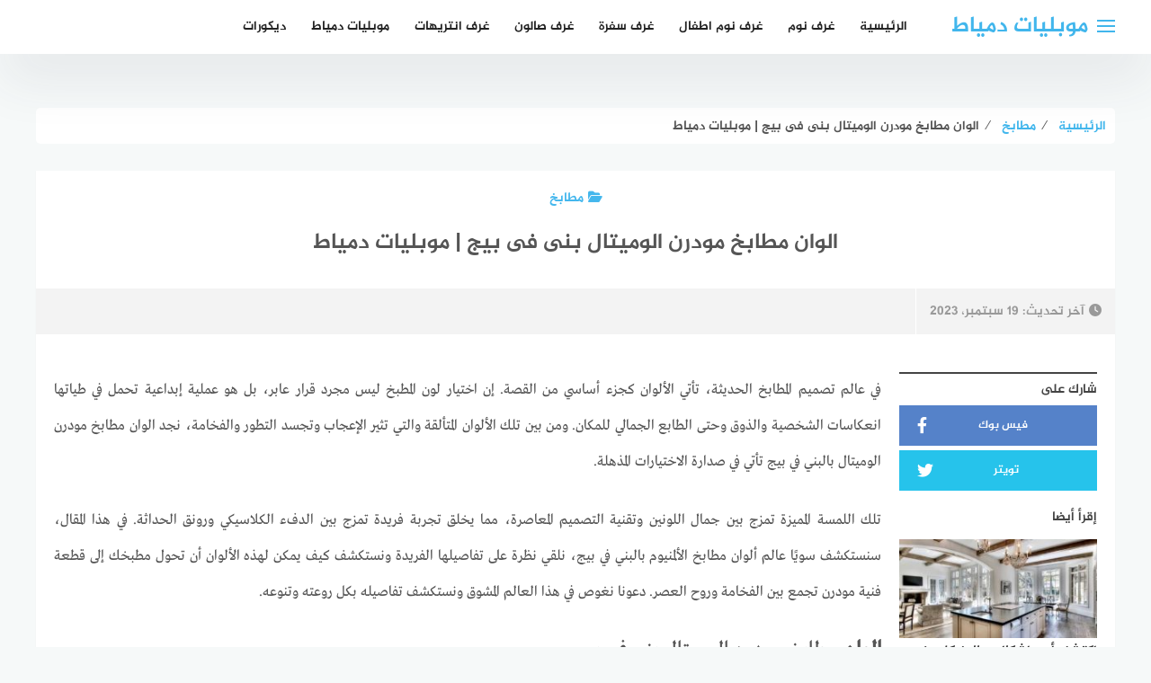

--- FILE ---
content_type: text/html; charset=UTF-8
request_url: https://furniture.damiettafurniture.com/%D8%A7%D9%84%D9%88%D8%A7%D9%86-%D9%85%D8%B7%D8%A7%D8%A8%D8%AE-%D9%85%D9%88%D8%AF%D8%B1%D9%86-%D8%A7%D9%84%D9%88%D9%85%D9%8A%D8%AA%D8%A7%D9%84-%D8%A8%D9%86%D9%89-%D9%81%D9%89-%D8%A8%D9%8A%D8%AC/
body_size: 17887
content:
<!DOCTYPE html>
<html class="no-js" dir="rtl" lang="ar" >
<head>
	
	<meta charset="UTF-8">
	<meta name="viewport" content="width=device-width, initial-scale=1">
	<link rel="profile" href="https://gmpg.org/xfn/11">
	<!-- Histats.com  START  (aync)-->
<script type="text/javascript">var _Hasync= _Hasync|| [];
_Hasync.push(['Histats.start', '1,4790637,4,0,0,0,00010000']);
_Hasync.push(['Histats.fasi', '1']);
_Hasync.push(['Histats.track_hits', '']);
(function() {
var hs = document.createElement('script'); hs.type = 'text/javascript'; hs.async = true;
hs.src = ('//s10.histats.com/js15_as.js');
(document.getElementsByTagName('head')[0] || document.getElementsByTagName('body')[0]).appendChild(hs);
})();</script>

<meta name='robots' content='index, follow, max-image-preview:large, max-snippet:-1, max-video-preview:-1' />
<script>document.documentElement.className = document.documentElement.className.replace("no-js","js");</script>
<!-- Chrome Firefox OS & Opera Mobile Theme Color --> <meta name="theme-color" content="#41b6ec" >

	<!-- This site is optimized with the Yoast SEO plugin v23.6 - https://yoast.com/wordpress/plugins/seo/ -->
	<title>الوان مطابخ مودرن الوميتال بنى فى بيج | موبليات دمياط | موبليات دمياط</title>
	<meta name="description" content="استكشف تشكيلة الوان مطابخ مودرن الوميتال باللون البني في بيج على موقع موبليات دمياط، تعرّف على تصاميم تجمع بين العصرية والأناقة، واستوحِ" />
	<link rel="canonical" href="https://furniture.damiettafurniture.com/الوان-مطابخ-مودرن-الوميتال-بنى-فى-بيج/" />
	<meta property="og:locale" content="ar_AR" />
	<meta property="og:type" content="article" />
	<meta property="og:title" content="الوان مطابخ مودرن الوميتال بنى فى بيج | موبليات دمياط | موبليات دمياط" />
	<meta property="og:description" content="استكشف تشكيلة الوان مطابخ مودرن الوميتال باللون البني في بيج على موقع موبليات دمياط، تعرّف على تصاميم تجمع بين العصرية والأناقة، واستوحِ" />
	<meta property="og:url" content="https://furniture.damiettafurniture.com/الوان-مطابخ-مودرن-الوميتال-بنى-فى-بيج/" />
	<meta property="og:site_name" content="موبليات دمياط" />
	<meta property="article:published_time" content="2023-09-06T10:28:39+00:00" />
	<meta property="article:modified_time" content="2023-09-19T13:18:29+00:00" />
	<meta property="og:image" content="https://i.pinimg.com/originals/2c/13/35/2c133576ac0429e0a0cc94abf8823dd6.jpg" />
	<meta name="author" content="اسراء صلاح" />
	<meta name="twitter:card" content="summary_large_image" />
	<meta name="twitter:label1" content="كُتب بواسطة" />
	<meta name="twitter:data1" content="اسراء صلاح" />
	<script type="application/ld+json" class="yoast-schema-graph">{"@context":"https://schema.org","@graph":[{"@type":"Article","@id":"https://furniture.damiettafurniture.com/%d8%a7%d9%84%d9%88%d8%a7%d9%86-%d9%85%d8%b7%d8%a7%d8%a8%d8%ae-%d9%85%d9%88%d8%af%d8%b1%d9%86-%d8%a7%d9%84%d9%88%d9%85%d9%8a%d8%aa%d8%a7%d9%84-%d8%a8%d9%86%d9%89-%d9%81%d9%89-%d8%a8%d9%8a%d8%ac/#article","isPartOf":{"@id":"https://furniture.damiettafurniture.com/%d8%a7%d9%84%d9%88%d8%a7%d9%86-%d9%85%d8%b7%d8%a7%d8%a8%d8%ae-%d9%85%d9%88%d8%af%d8%b1%d9%86-%d8%a7%d9%84%d9%88%d9%85%d9%8a%d8%aa%d8%a7%d9%84-%d8%a8%d9%86%d9%89-%d9%81%d9%89-%d8%a8%d9%8a%d8%ac/"},"author":{"name":"اسراء صلاح","@id":"https://furniture.damiettafurniture.com/#/schema/person/f1f88f979b33bcd80f2feddfff92922f"},"headline":"الوان مطابخ مودرن الوميتال بنى فى بيج | موبليات دمياط","datePublished":"2023-09-06T10:28:39+00:00","dateModified":"2023-09-19T13:18:29+00:00","mainEntityOfPage":{"@id":"https://furniture.damiettafurniture.com/%d8%a7%d9%84%d9%88%d8%a7%d9%86-%d9%85%d8%b7%d8%a7%d8%a8%d8%ae-%d9%85%d9%88%d8%af%d8%b1%d9%86-%d8%a7%d9%84%d9%88%d9%85%d9%8a%d8%aa%d8%a7%d9%84-%d8%a8%d9%86%d9%89-%d9%81%d9%89-%d8%a8%d9%8a%d8%ac/"},"wordCount":0,"commentCount":0,"publisher":{"@id":"https://furniture.damiettafurniture.com/#organization"},"image":{"@id":"https://furniture.damiettafurniture.com/%d8%a7%d9%84%d9%88%d8%a7%d9%86-%d9%85%d8%b7%d8%a7%d8%a8%d8%ae-%d9%85%d9%88%d8%af%d8%b1%d9%86-%d8%a7%d9%84%d9%88%d9%85%d9%8a%d8%aa%d8%a7%d9%84-%d8%a8%d9%86%d9%89-%d9%81%d9%89-%d8%a8%d9%8a%d8%ac/#primaryimage"},"thumbnailUrl":"https://i.pinimg.com/originals/2c/13/35/2c133576ac0429e0a0cc94abf8823dd6.jpg","keywords":["الوان مطابخ مودرن","الوان مطابخ مودرن الوميتال","مطابخ مودرن"],"articleSection":["مطابخ"],"inLanguage":"ar"},{"@type":"WebPage","@id":"https://furniture.damiettafurniture.com/%d8%a7%d9%84%d9%88%d8%a7%d9%86-%d9%85%d8%b7%d8%a7%d8%a8%d8%ae-%d9%85%d9%88%d8%af%d8%b1%d9%86-%d8%a7%d9%84%d9%88%d9%85%d9%8a%d8%aa%d8%a7%d9%84-%d8%a8%d9%86%d9%89-%d9%81%d9%89-%d8%a8%d9%8a%d8%ac/","url":"https://furniture.damiettafurniture.com/%d8%a7%d9%84%d9%88%d8%a7%d9%86-%d9%85%d8%b7%d8%a7%d8%a8%d8%ae-%d9%85%d9%88%d8%af%d8%b1%d9%86-%d8%a7%d9%84%d9%88%d9%85%d9%8a%d8%aa%d8%a7%d9%84-%d8%a8%d9%86%d9%89-%d9%81%d9%89-%d8%a8%d9%8a%d8%ac/","name":"الوان مطابخ مودرن الوميتال بنى فى بيج | موبليات دمياط | موبليات دمياط","isPartOf":{"@id":"https://furniture.damiettafurniture.com/#website"},"primaryImageOfPage":{"@id":"https://furniture.damiettafurniture.com/%d8%a7%d9%84%d9%88%d8%a7%d9%86-%d9%85%d8%b7%d8%a7%d8%a8%d8%ae-%d9%85%d9%88%d8%af%d8%b1%d9%86-%d8%a7%d9%84%d9%88%d9%85%d9%8a%d8%aa%d8%a7%d9%84-%d8%a8%d9%86%d9%89-%d9%81%d9%89-%d8%a8%d9%8a%d8%ac/#primaryimage"},"image":{"@id":"https://furniture.damiettafurniture.com/%d8%a7%d9%84%d9%88%d8%a7%d9%86-%d9%85%d8%b7%d8%a7%d8%a8%d8%ae-%d9%85%d9%88%d8%af%d8%b1%d9%86-%d8%a7%d9%84%d9%88%d9%85%d9%8a%d8%aa%d8%a7%d9%84-%d8%a8%d9%86%d9%89-%d9%81%d9%89-%d8%a8%d9%8a%d8%ac/#primaryimage"},"thumbnailUrl":"https://i.pinimg.com/originals/2c/13/35/2c133576ac0429e0a0cc94abf8823dd6.jpg","datePublished":"2023-09-06T10:28:39+00:00","dateModified":"2023-09-19T13:18:29+00:00","description":"استكشف تشكيلة الوان مطابخ مودرن الوميتال باللون البني في بيج على موقع موبليات دمياط، تعرّف على تصاميم تجمع بين العصرية والأناقة، واستوحِ","breadcrumb":{"@id":"https://furniture.damiettafurniture.com/%d8%a7%d9%84%d9%88%d8%a7%d9%86-%d9%85%d8%b7%d8%a7%d8%a8%d8%ae-%d9%85%d9%88%d8%af%d8%b1%d9%86-%d8%a7%d9%84%d9%88%d9%85%d9%8a%d8%aa%d8%a7%d9%84-%d8%a8%d9%86%d9%89-%d9%81%d9%89-%d8%a8%d9%8a%d8%ac/#breadcrumb"},"inLanguage":"ar","potentialAction":[{"@type":"ReadAction","target":["https://furniture.damiettafurniture.com/%d8%a7%d9%84%d9%88%d8%a7%d9%86-%d9%85%d8%b7%d8%a7%d8%a8%d8%ae-%d9%85%d9%88%d8%af%d8%b1%d9%86-%d8%a7%d9%84%d9%88%d9%85%d9%8a%d8%aa%d8%a7%d9%84-%d8%a8%d9%86%d9%89-%d9%81%d9%89-%d8%a8%d9%8a%d8%ac/"]}]},{"@type":"ImageObject","inLanguage":"ar","@id":"https://furniture.damiettafurniture.com/%d8%a7%d9%84%d9%88%d8%a7%d9%86-%d9%85%d8%b7%d8%a7%d8%a8%d8%ae-%d9%85%d9%88%d8%af%d8%b1%d9%86-%d8%a7%d9%84%d9%88%d9%85%d9%8a%d8%aa%d8%a7%d9%84-%d8%a8%d9%86%d9%89-%d9%81%d9%89-%d8%a8%d9%8a%d8%ac/#primaryimage","url":"https://i.pinimg.com/originals/2c/13/35/2c133576ac0429e0a0cc94abf8823dd6.jpg","contentUrl":"https://i.pinimg.com/originals/2c/13/35/2c133576ac0429e0a0cc94abf8823dd6.jpg"},{"@type":"BreadcrumbList","@id":"https://furniture.damiettafurniture.com/%d8%a7%d9%84%d9%88%d8%a7%d9%86-%d9%85%d8%b7%d8%a7%d8%a8%d8%ae-%d9%85%d9%88%d8%af%d8%b1%d9%86-%d8%a7%d9%84%d9%88%d9%85%d9%8a%d8%aa%d8%a7%d9%84-%d8%a8%d9%86%d9%89-%d9%81%d9%89-%d8%a8%d9%8a%d8%ac/#breadcrumb","itemListElement":[{"@type":"ListItem","position":1,"name":"Home","item":"https://furniture.damiettafurniture.com/"},{"@type":"ListItem","position":2,"name":"الوان مطابخ مودرن الوميتال بنى فى بيج | موبليات دمياط"}]},{"@type":"WebSite","@id":"https://furniture.damiettafurniture.com/#website","url":"https://furniture.damiettafurniture.com/","name":"موبليات دمياط","description":"موقع موبليات دمياط هو موقع متخصص في عرض احدث منتجات موبليات دمياط وكل ما يخص ديكور البيت العصري","publisher":{"@id":"https://furniture.damiettafurniture.com/#organization"},"potentialAction":[{"@type":"SearchAction","target":{"@type":"EntryPoint","urlTemplate":"https://furniture.damiettafurniture.com/?s={search_term_string}"},"query-input":{"@type":"PropertyValueSpecification","valueRequired":true,"valueName":"search_term_string"}}],"inLanguage":"ar"},{"@type":"Organization","@id":"https://furniture.damiettafurniture.com/#organization","name":"موبليات دمياط","url":"https://furniture.damiettafurniture.com/","logo":{"@type":"ImageObject","inLanguage":"ar","@id":"https://furniture.damiettafurniture.com/#/schema/logo/image/","url":"https://blog.damiettafurniture.com/wp-content/uploads/2020/04/damiettafurniture-1.png","contentUrl":"https://blog.damiettafurniture.com/wp-content/uploads/2020/04/damiettafurniture-1.png","width":300,"height":100,"caption":"موبليات دمياط"},"image":{"@id":"https://furniture.damiettafurniture.com/#/schema/logo/image/"}},{"@type":"Person","@id":"https://furniture.damiettafurniture.com/#/schema/person/f1f88f979b33bcd80f2feddfff92922f","name":"اسراء صلاح"}]}</script>
	<!-- / Yoast SEO plugin. -->


<link rel="alternate" type="application/rss+xml" title="موبليات دمياط &laquo; الخلاصة" href="https://furniture.damiettafurniture.com/feed/" />
<link rel="alternate" type="application/rss+xml" title="موبليات دمياط &laquo; خلاصة التعليقات" href="https://furniture.damiettafurniture.com/comments/feed/" />
<script type="text/javascript">
/* <![CDATA[ */
window._wpemojiSettings = {"baseUrl":"https:\/\/s.w.org\/images\/core\/emoji\/15.0.3\/72x72\/","ext":".png","svgUrl":"https:\/\/s.w.org\/images\/core\/emoji\/15.0.3\/svg\/","svgExt":".svg","source":{"concatemoji":"https:\/\/furniture.damiettafurniture.com\/wp-includes\/js\/wp-emoji-release.min.js?ver=6.6.4"}};
/*! This file is auto-generated */
!function(i,n){var o,s,e;function c(e){try{var t={supportTests:e,timestamp:(new Date).valueOf()};sessionStorage.setItem(o,JSON.stringify(t))}catch(e){}}function p(e,t,n){e.clearRect(0,0,e.canvas.width,e.canvas.height),e.fillText(t,0,0);var t=new Uint32Array(e.getImageData(0,0,e.canvas.width,e.canvas.height).data),r=(e.clearRect(0,0,e.canvas.width,e.canvas.height),e.fillText(n,0,0),new Uint32Array(e.getImageData(0,0,e.canvas.width,e.canvas.height).data));return t.every(function(e,t){return e===r[t]})}function u(e,t,n){switch(t){case"flag":return n(e,"\ud83c\udff3\ufe0f\u200d\u26a7\ufe0f","\ud83c\udff3\ufe0f\u200b\u26a7\ufe0f")?!1:!n(e,"\ud83c\uddfa\ud83c\uddf3","\ud83c\uddfa\u200b\ud83c\uddf3")&&!n(e,"\ud83c\udff4\udb40\udc67\udb40\udc62\udb40\udc65\udb40\udc6e\udb40\udc67\udb40\udc7f","\ud83c\udff4\u200b\udb40\udc67\u200b\udb40\udc62\u200b\udb40\udc65\u200b\udb40\udc6e\u200b\udb40\udc67\u200b\udb40\udc7f");case"emoji":return!n(e,"\ud83d\udc26\u200d\u2b1b","\ud83d\udc26\u200b\u2b1b")}return!1}function f(e,t,n){var r="undefined"!=typeof WorkerGlobalScope&&self instanceof WorkerGlobalScope?new OffscreenCanvas(300,150):i.createElement("canvas"),a=r.getContext("2d",{willReadFrequently:!0}),o=(a.textBaseline="top",a.font="600 32px Arial",{});return e.forEach(function(e){o[e]=t(a,e,n)}),o}function t(e){var t=i.createElement("script");t.src=e,t.defer=!0,i.head.appendChild(t)}"undefined"!=typeof Promise&&(o="wpEmojiSettingsSupports",s=["flag","emoji"],n.supports={everything:!0,everythingExceptFlag:!0},e=new Promise(function(e){i.addEventListener("DOMContentLoaded",e,{once:!0})}),new Promise(function(t){var n=function(){try{var e=JSON.parse(sessionStorage.getItem(o));if("object"==typeof e&&"number"==typeof e.timestamp&&(new Date).valueOf()<e.timestamp+604800&&"object"==typeof e.supportTests)return e.supportTests}catch(e){}return null}();if(!n){if("undefined"!=typeof Worker&&"undefined"!=typeof OffscreenCanvas&&"undefined"!=typeof URL&&URL.createObjectURL&&"undefined"!=typeof Blob)try{var e="postMessage("+f.toString()+"("+[JSON.stringify(s),u.toString(),p.toString()].join(",")+"));",r=new Blob([e],{type:"text/javascript"}),a=new Worker(URL.createObjectURL(r),{name:"wpTestEmojiSupports"});return void(a.onmessage=function(e){c(n=e.data),a.terminate(),t(n)})}catch(e){}c(n=f(s,u,p))}t(n)}).then(function(e){for(var t in e)n.supports[t]=e[t],n.supports.everything=n.supports.everything&&n.supports[t],"flag"!==t&&(n.supports.everythingExceptFlag=n.supports.everythingExceptFlag&&n.supports[t]);n.supports.everythingExceptFlag=n.supports.everythingExceptFlag&&!n.supports.flag,n.DOMReady=!1,n.readyCallback=function(){n.DOMReady=!0}}).then(function(){return e}).then(function(){var e;n.supports.everything||(n.readyCallback(),(e=n.source||{}).concatemoji?t(e.concatemoji):e.wpemoji&&e.twemoji&&(t(e.twemoji),t(e.wpemoji)))}))}((window,document),window._wpemojiSettings);
/* ]]> */
</script>
<style id='wp-emoji-styles-inline-css' type='text/css'>

	img.wp-smiley, img.emoji {
		display: inline !important;
		border: none !important;
		box-shadow: none !important;
		height: 1em !important;
		width: 1em !important;
		margin: 0 0.07em !important;
		vertical-align: -0.1em !important;
		background: none !important;
		padding: 0 !important;
	}
</style>
<link rel='stylesheet' id='wp-block-library-rtl-css' href='https://furniture.damiettafurniture.com/wp-includes/css/dist/block-library/style-rtl.min.css?ver=6.6.4' type='text/css' media='all' />
<style id='classic-theme-styles-inline-css' type='text/css'>
/*! This file is auto-generated */
.wp-block-button__link{color:#fff;background-color:#32373c;border-radius:9999px;box-shadow:none;text-decoration:none;padding:calc(.667em + 2px) calc(1.333em + 2px);font-size:1.125em}.wp-block-file__button{background:#32373c;color:#fff;text-decoration:none}
</style>
<style id='global-styles-inline-css' type='text/css'>
:root{--wp--preset--aspect-ratio--square: 1;--wp--preset--aspect-ratio--4-3: 4/3;--wp--preset--aspect-ratio--3-4: 3/4;--wp--preset--aspect-ratio--3-2: 3/2;--wp--preset--aspect-ratio--2-3: 2/3;--wp--preset--aspect-ratio--16-9: 16/9;--wp--preset--aspect-ratio--9-16: 9/16;--wp--preset--color--black: #000000;--wp--preset--color--cyan-bluish-gray: #abb8c3;--wp--preset--color--white: #ffffff;--wp--preset--color--pale-pink: #f78da7;--wp--preset--color--vivid-red: #cf2e2e;--wp--preset--color--luminous-vivid-orange: #ff6900;--wp--preset--color--luminous-vivid-amber: #fcb900;--wp--preset--color--light-green-cyan: #7bdcb5;--wp--preset--color--vivid-green-cyan: #00d084;--wp--preset--color--pale-cyan-blue: #8ed1fc;--wp--preset--color--vivid-cyan-blue: #0693e3;--wp--preset--color--vivid-purple: #9b51e0;--wp--preset--gradient--vivid-cyan-blue-to-vivid-purple: linear-gradient(135deg,rgba(6,147,227,1) 0%,rgb(155,81,224) 100%);--wp--preset--gradient--light-green-cyan-to-vivid-green-cyan: linear-gradient(135deg,rgb(122,220,180) 0%,rgb(0,208,130) 100%);--wp--preset--gradient--luminous-vivid-amber-to-luminous-vivid-orange: linear-gradient(135deg,rgba(252,185,0,1) 0%,rgba(255,105,0,1) 100%);--wp--preset--gradient--luminous-vivid-orange-to-vivid-red: linear-gradient(135deg,rgba(255,105,0,1) 0%,rgb(207,46,46) 100%);--wp--preset--gradient--very-light-gray-to-cyan-bluish-gray: linear-gradient(135deg,rgb(238,238,238) 0%,rgb(169,184,195) 100%);--wp--preset--gradient--cool-to-warm-spectrum: linear-gradient(135deg,rgb(74,234,220) 0%,rgb(151,120,209) 20%,rgb(207,42,186) 40%,rgb(238,44,130) 60%,rgb(251,105,98) 80%,rgb(254,248,76) 100%);--wp--preset--gradient--blush-light-purple: linear-gradient(135deg,rgb(255,206,236) 0%,rgb(152,150,240) 100%);--wp--preset--gradient--blush-bordeaux: linear-gradient(135deg,rgb(254,205,165) 0%,rgb(254,45,45) 50%,rgb(107,0,62) 100%);--wp--preset--gradient--luminous-dusk: linear-gradient(135deg,rgb(255,203,112) 0%,rgb(199,81,192) 50%,rgb(65,88,208) 100%);--wp--preset--gradient--pale-ocean: linear-gradient(135deg,rgb(255,245,203) 0%,rgb(182,227,212) 50%,rgb(51,167,181) 100%);--wp--preset--gradient--electric-grass: linear-gradient(135deg,rgb(202,248,128) 0%,rgb(113,206,126) 100%);--wp--preset--gradient--midnight: linear-gradient(135deg,rgb(2,3,129) 0%,rgb(40,116,252) 100%);--wp--preset--font-size--small: 13px;--wp--preset--font-size--medium: 20px;--wp--preset--font-size--large: 36px;--wp--preset--font-size--x-large: 42px;--wp--preset--spacing--20: 0.44rem;--wp--preset--spacing--30: 0.67rem;--wp--preset--spacing--40: 1rem;--wp--preset--spacing--50: 1.5rem;--wp--preset--spacing--60: 2.25rem;--wp--preset--spacing--70: 3.38rem;--wp--preset--spacing--80: 5.06rem;--wp--preset--shadow--natural: 6px 6px 9px rgba(0, 0, 0, 0.2);--wp--preset--shadow--deep: 12px 12px 50px rgba(0, 0, 0, 0.4);--wp--preset--shadow--sharp: 6px 6px 0px rgba(0, 0, 0, 0.2);--wp--preset--shadow--outlined: 6px 6px 0px -3px rgba(255, 255, 255, 1), 6px 6px rgba(0, 0, 0, 1);--wp--preset--shadow--crisp: 6px 6px 0px rgba(0, 0, 0, 1);}:where(.is-layout-flex){gap: 0.5em;}:where(.is-layout-grid){gap: 0.5em;}body .is-layout-flex{display: flex;}.is-layout-flex{flex-wrap: wrap;align-items: center;}.is-layout-flex > :is(*, div){margin: 0;}body .is-layout-grid{display: grid;}.is-layout-grid > :is(*, div){margin: 0;}:where(.wp-block-columns.is-layout-flex){gap: 2em;}:where(.wp-block-columns.is-layout-grid){gap: 2em;}:where(.wp-block-post-template.is-layout-flex){gap: 1.25em;}:where(.wp-block-post-template.is-layout-grid){gap: 1.25em;}.has-black-color{color: var(--wp--preset--color--black) !important;}.has-cyan-bluish-gray-color{color: var(--wp--preset--color--cyan-bluish-gray) !important;}.has-white-color{color: var(--wp--preset--color--white) !important;}.has-pale-pink-color{color: var(--wp--preset--color--pale-pink) !important;}.has-vivid-red-color{color: var(--wp--preset--color--vivid-red) !important;}.has-luminous-vivid-orange-color{color: var(--wp--preset--color--luminous-vivid-orange) !important;}.has-luminous-vivid-amber-color{color: var(--wp--preset--color--luminous-vivid-amber) !important;}.has-light-green-cyan-color{color: var(--wp--preset--color--light-green-cyan) !important;}.has-vivid-green-cyan-color{color: var(--wp--preset--color--vivid-green-cyan) !important;}.has-pale-cyan-blue-color{color: var(--wp--preset--color--pale-cyan-blue) !important;}.has-vivid-cyan-blue-color{color: var(--wp--preset--color--vivid-cyan-blue) !important;}.has-vivid-purple-color{color: var(--wp--preset--color--vivid-purple) !important;}.has-black-background-color{background-color: var(--wp--preset--color--black) !important;}.has-cyan-bluish-gray-background-color{background-color: var(--wp--preset--color--cyan-bluish-gray) !important;}.has-white-background-color{background-color: var(--wp--preset--color--white) !important;}.has-pale-pink-background-color{background-color: var(--wp--preset--color--pale-pink) !important;}.has-vivid-red-background-color{background-color: var(--wp--preset--color--vivid-red) !important;}.has-luminous-vivid-orange-background-color{background-color: var(--wp--preset--color--luminous-vivid-orange) !important;}.has-luminous-vivid-amber-background-color{background-color: var(--wp--preset--color--luminous-vivid-amber) !important;}.has-light-green-cyan-background-color{background-color: var(--wp--preset--color--light-green-cyan) !important;}.has-vivid-green-cyan-background-color{background-color: var(--wp--preset--color--vivid-green-cyan) !important;}.has-pale-cyan-blue-background-color{background-color: var(--wp--preset--color--pale-cyan-blue) !important;}.has-vivid-cyan-blue-background-color{background-color: var(--wp--preset--color--vivid-cyan-blue) !important;}.has-vivid-purple-background-color{background-color: var(--wp--preset--color--vivid-purple) !important;}.has-black-border-color{border-color: var(--wp--preset--color--black) !important;}.has-cyan-bluish-gray-border-color{border-color: var(--wp--preset--color--cyan-bluish-gray) !important;}.has-white-border-color{border-color: var(--wp--preset--color--white) !important;}.has-pale-pink-border-color{border-color: var(--wp--preset--color--pale-pink) !important;}.has-vivid-red-border-color{border-color: var(--wp--preset--color--vivid-red) !important;}.has-luminous-vivid-orange-border-color{border-color: var(--wp--preset--color--luminous-vivid-orange) !important;}.has-luminous-vivid-amber-border-color{border-color: var(--wp--preset--color--luminous-vivid-amber) !important;}.has-light-green-cyan-border-color{border-color: var(--wp--preset--color--light-green-cyan) !important;}.has-vivid-green-cyan-border-color{border-color: var(--wp--preset--color--vivid-green-cyan) !important;}.has-pale-cyan-blue-border-color{border-color: var(--wp--preset--color--pale-cyan-blue) !important;}.has-vivid-cyan-blue-border-color{border-color: var(--wp--preset--color--vivid-cyan-blue) !important;}.has-vivid-purple-border-color{border-color: var(--wp--preset--color--vivid-purple) !important;}.has-vivid-cyan-blue-to-vivid-purple-gradient-background{background: var(--wp--preset--gradient--vivid-cyan-blue-to-vivid-purple) !important;}.has-light-green-cyan-to-vivid-green-cyan-gradient-background{background: var(--wp--preset--gradient--light-green-cyan-to-vivid-green-cyan) !important;}.has-luminous-vivid-amber-to-luminous-vivid-orange-gradient-background{background: var(--wp--preset--gradient--luminous-vivid-amber-to-luminous-vivid-orange) !important;}.has-luminous-vivid-orange-to-vivid-red-gradient-background{background: var(--wp--preset--gradient--luminous-vivid-orange-to-vivid-red) !important;}.has-very-light-gray-to-cyan-bluish-gray-gradient-background{background: var(--wp--preset--gradient--very-light-gray-to-cyan-bluish-gray) !important;}.has-cool-to-warm-spectrum-gradient-background{background: var(--wp--preset--gradient--cool-to-warm-spectrum) !important;}.has-blush-light-purple-gradient-background{background: var(--wp--preset--gradient--blush-light-purple) !important;}.has-blush-bordeaux-gradient-background{background: var(--wp--preset--gradient--blush-bordeaux) !important;}.has-luminous-dusk-gradient-background{background: var(--wp--preset--gradient--luminous-dusk) !important;}.has-pale-ocean-gradient-background{background: var(--wp--preset--gradient--pale-ocean) !important;}.has-electric-grass-gradient-background{background: var(--wp--preset--gradient--electric-grass) !important;}.has-midnight-gradient-background{background: var(--wp--preset--gradient--midnight) !important;}.has-small-font-size{font-size: var(--wp--preset--font-size--small) !important;}.has-medium-font-size{font-size: var(--wp--preset--font-size--medium) !important;}.has-large-font-size{font-size: var(--wp--preset--font-size--large) !important;}.has-x-large-font-size{font-size: var(--wp--preset--font-size--x-large) !important;}
:where(.wp-block-post-template.is-layout-flex){gap: 1.25em;}:where(.wp-block-post-template.is-layout-grid){gap: 1.25em;}
:where(.wp-block-columns.is-layout-flex){gap: 2em;}:where(.wp-block-columns.is-layout-grid){gap: 2em;}
:root :where(.wp-block-pullquote){font-size: 1.5em;line-height: 1.6;}
</style>
<link rel='stylesheet' id='toc-screen-css' href='https://furniture.damiettafurniture.com/wp-content/plugins/table-of-contents-plus/screen.min.css?ver=2408' type='text/css' media='all' />
<link rel='stylesheet' id='bahr-style-css' href='https://furniture.damiettafurniture.com/wp-content/themes/bahr/style.css?ver=6.6.4' type='text/css' media='all' />
<script type="text/javascript" src="https://furniture.damiettafurniture.com/wp-includes/js/jquery/jquery.min.js?ver=3.7.1" id="jquery-core-js"></script>
<script type="text/javascript" src="https://furniture.damiettafurniture.com/wp-includes/js/jquery/jquery-migrate.min.js?ver=3.4.1" id="jquery-migrate-js"></script>
<link rel="https://api.w.org/" href="https://furniture.damiettafurniture.com/wp-json/" /><link rel="alternate" title="JSON" type="application/json" href="https://furniture.damiettafurniture.com/wp-json/wp/v2/posts/2939" /><link rel="EditURI" type="application/rsd+xml" title="RSD" href="https://furniture.damiettafurniture.com/xmlrpc.php?rsd" />
<link rel="stylesheet" href="https://furniture.damiettafurniture.com/wp-content/themes/bahr/rtl.css" type="text/css" media="screen" /><meta name="generator" content="WordPress 6.6.4" />
<link rel='shortlink' href='https://furniture.damiettafurniture.com/?p=2939' />
<link rel="alternate" title="oEmbed (JSON)" type="application/json+oembed" href="https://furniture.damiettafurniture.com/wp-json/oembed/1.0/embed?url=https%3A%2F%2Ffurniture.damiettafurniture.com%2F%25d8%25a7%25d9%2584%25d9%2588%25d8%25a7%25d9%2586-%25d9%2585%25d8%25b7%25d8%25a7%25d8%25a8%25d8%25ae-%25d9%2585%25d9%2588%25d8%25af%25d8%25b1%25d9%2586-%25d8%25a7%25d9%2584%25d9%2588%25d9%2585%25d9%258a%25d8%25aa%25d8%25a7%25d9%2584-%25d8%25a8%25d9%2586%25d9%2589-%25d9%2581%25d9%2589-%25d8%25a8%25d9%258a%25d8%25ac%2F" />
<link rel="alternate" title="oEmbed (XML)" type="text/xml+oembed" href="https://furniture.damiettafurniture.com/wp-json/oembed/1.0/embed?url=https%3A%2F%2Ffurniture.damiettafurniture.com%2F%25d8%25a7%25d9%2584%25d9%2588%25d8%25a7%25d9%2586-%25d9%2585%25d8%25b7%25d8%25a7%25d8%25a8%25d8%25ae-%25d9%2585%25d9%2588%25d8%25af%25d8%25b1%25d9%2586-%25d8%25a7%25d9%2584%25d9%2588%25d9%2585%25d9%258a%25d8%25aa%25d8%25a7%25d9%2584-%25d8%25a8%25d9%2586%25d9%2589-%25d9%2581%25d9%2589-%25d8%25a8%25d9%258a%25d8%25ac%2F&#038;format=xml" />
<!-- موبليات دمياط Internal Styles --><style type="text/css">.main-block, .middle-block-container, .home section.widget .widget-title:after { background: linear-gradient(135deg, #61cafb 0%, #41b6ec 100%); }.wow, #secondary .widget {visibility: visible !important;} .cat-box .cat-title, .cat-box a.sub-cat:hover, .cat-box a.sub-cat:hover:before, .post-cat, .single .post-cat a  { color: #44b7ed !important; }.cat-box.cat-212  .cat-title, .cat-box.cat-212 a.sub-cat:hover, .cat-box.cat-212 a.sub-cat:hover:before, .cat-212 .post-cat, .post-cat.cat-212, .single .post-cat.cat-212 a {
					color: #41b6ec;
				}
				.cat-box.cat-212 .cat-icon, .cats-style-color .cat-box.cat-212 .cat-box-wrap,  .cat-212 .page-title, .cat-212 #more_posts { background-color: #41b6ec; }
				.cat-box.cat-212 .cat-icon {background-image: url(https://blog.damiettafurniture.com/wp-content/uploads/2020/06/7-3.jpg); }
				.cat-box.cat-4  .cat-title, .cat-box.cat-4 a.sub-cat:hover, .cat-box.cat-4 a.sub-cat:hover:before, .cat-4 .post-cat, .post-cat.cat-4, .single .post-cat.cat-4 a {
					color: #41b6ec;
				}
				.cat-box.cat-4 .cat-icon, .cats-style-color .cat-box.cat-4 .cat-box-wrap,  .cat-4 .page-title, .cat-4 #more_posts { background-color: #41b6ec; }
				.cat-box.cat-4 .cat-icon {background-image: url(https://blog.damiettafurniture.com/wp-content/uploads/2020/08/2-1.jpg); }
				.cat-box.cat-7  .cat-title, .cat-box.cat-7 a.sub-cat:hover, .cat-box.cat-7 a.sub-cat:hover:before, .cat-7 .post-cat, .post-cat.cat-7, .single .post-cat.cat-7 a {
					color: #41b6ec;
				}
				.cat-box.cat-7 .cat-icon, .cats-style-color .cat-box.cat-7 .cat-box-wrap,  .cat-7 .page-title, .cat-7 #more_posts { background-color: #41b6ec; }
				.cat-box.cat-7 .cat-icon {background-image: url(https://blog.damiettafurniture.com/wp-content/uploads/2020/08/1-1.jpg); }
				.cat-box.cat-3  .cat-title, .cat-box.cat-3 a.sub-cat:hover, .cat-box.cat-3 a.sub-cat:hover:before, .cat-3 .post-cat, .post-cat.cat-3, .single .post-cat.cat-3 a {
					color: #41b6ec;
				}
				.cat-box.cat-3 .cat-icon, .cats-style-color .cat-box.cat-3 .cat-box-wrap,  .cat-3 .page-title, .cat-3 #more_posts { background-color: #41b6ec; }
				.cat-box.cat-3 .cat-icon {background-image: url(https://blog.damiettafurniture.com/wp-content/uploads/2020/05/3-6.jpg); }
				.cat-box.cat-5  .cat-title, .cat-box.cat-5 a.sub-cat:hover, .cat-box.cat-5 a.sub-cat:hover:before, .cat-5 .post-cat, .post-cat.cat-5, .single .post-cat.cat-5 a {
					color: #41b6ec;
				}
				.cat-box.cat-5 .cat-icon, .cats-style-color .cat-box.cat-5 .cat-box-wrap,  .cat-5 .page-title, .cat-5 #more_posts { background-color: #41b6ec; }
				.cat-box.cat-5 .cat-icon {background-image: url(https://blog.damiettafurniture.com/wp-content/uploads/2020/06/13-5.jpg); }
				.cat-box.cat-2  .cat-title, .cat-box.cat-2 a.sub-cat:hover, .cat-box.cat-2 a.sub-cat:hover:before, .cat-2 .post-cat, .post-cat.cat-2, .single .post-cat.cat-2 a {
					color: #41b6ec;
				}
				.cat-box.cat-2 .cat-icon, .cats-style-color .cat-box.cat-2 .cat-box-wrap,  .cat-2 .page-title, .cat-2 #more_posts { background-color: #41b6ec; }
				.cat-box.cat-2 .cat-icon {background-image: url(https://blog.damiettafurniture.com/wp-content/uploads/2020/10/6.jpg); }
				.cat-box.cat-9  .cat-title, .cat-box.cat-9 a.sub-cat:hover, .cat-box.cat-9 a.sub-cat:hover:before, .cat-9 .post-cat, .post-cat.cat-9, .single .post-cat.cat-9 a {
					color: #41b6ec;
				}
				.cat-box.cat-9 .cat-icon, .cats-style-color .cat-box.cat-9 .cat-box-wrap,  .cat-9 .page-title, .cat-9 #more_posts { background-color: #41b6ec; }
				.cat-box.cat-9 .cat-icon {background-image: url(https://blog.damiettafurniture.com/wp-content/uploads/2020/07/5-2.jpg); }
				.cat-box.cat-673  .cat-title, .cat-box.cat-673 a.sub-cat:hover, .cat-box.cat-673 a.sub-cat:hover:before, .cat-673 .post-cat, .post-cat.cat-673, .single .post-cat.cat-673 a {
					color: #41b6ec;
				}
				.cat-box.cat-673 .cat-icon, .cats-style-color .cat-box.cat-673 .cat-box-wrap,  .cat-673 .page-title, .cat-673 #more_posts { background-color: #41b6ec; }
				.cat-box.cat-673 .cat-icon {background-image: url(https://furniture.damiettafurniture.com/wp-content/themes/bahr/img/default-cat-icon.png); }
				.cat-box.cat-355  .cat-title, .cat-box.cat-355 a.sub-cat:hover, .cat-box.cat-355 a.sub-cat:hover:before, .cat-355 .post-cat, .post-cat.cat-355, .single .post-cat.cat-355 a {
					color: #41b6ec;
				}
				.cat-box.cat-355 .cat-icon, .cats-style-color .cat-box.cat-355 .cat-box-wrap,  .cat-355 .page-title, .cat-355 #more_posts { background-color: #41b6ec; }
				.cat-box.cat-355 .cat-icon {background-image: url(https://blog.damiettafurniture.com/wp-content/uploads/2020/06/5-6.jpg); }
				.cat-box.cat-1  .cat-title, .cat-box.cat-1 a.sub-cat:hover, .cat-box.cat-1 a.sub-cat:hover:before, .cat-1 .post-cat, .post-cat.cat-1, .single .post-cat.cat-1 a {
					color: #41b6ec;
				}
				.cat-box.cat-1 .cat-icon, .cats-style-color .cat-box.cat-1 .cat-box-wrap,  .cat-1 .page-title, .cat-1 #more_posts { background-color: #41b6ec; }
				.cat-box.cat-1 .cat-icon {background-image: url(https://blog.damiettafurniture.com/wp-content/uploads/2020/04/13-2.jpg); }
				</style>
          
	      <!-- Customizer CSS --> 
	      
	      <style type="text/css">
	           			   	           	            	            	            	            	            	            	            	            

	      </style> 
	      
	      <!--/Customizer CSS-->
	      
    	<meta name="generator" content="Elementor 3.24.7; features: additional_custom_breakpoints; settings: css_print_method-external, google_font-enabled, font_display-auto">
			<style>
				.e-con.e-parent:nth-of-type(n+4):not(.e-lazyloaded):not(.e-no-lazyload),
				.e-con.e-parent:nth-of-type(n+4):not(.e-lazyloaded):not(.e-no-lazyload) * {
					background-image: none !important;
				}
				@media screen and (max-height: 1024px) {
					.e-con.e-parent:nth-of-type(n+3):not(.e-lazyloaded):not(.e-no-lazyload),
					.e-con.e-parent:nth-of-type(n+3):not(.e-lazyloaded):not(.e-no-lazyload) * {
						background-image: none !important;
					}
				}
				@media screen and (max-height: 640px) {
					.e-con.e-parent:nth-of-type(n+2):not(.e-lazyloaded):not(.e-no-lazyload),
					.e-con.e-parent:nth-of-type(n+2):not(.e-lazyloaded):not(.e-no-lazyload) * {
						background-image: none !important;
					}
				}
			</style>
			<link rel="icon" href="https://furniture.damiettafurniture.com/wp-content/uploads/2020/04/damiettafurniture-icon.png" sizes="32x32" />
<link rel="icon" href="https://furniture.damiettafurniture.com/wp-content/uploads/2020/04/damiettafurniture-icon.png" sizes="192x192" />
<link rel="apple-touch-icon" href="https://furniture.damiettafurniture.com/wp-content/uploads/2020/04/damiettafurniture-icon.png" />
<meta name="msapplication-TileImage" content="https://furniture.damiettafurniture.com/wp-content/uploads/2020/04/damiettafurniture-icon.png" />
		<style type="text/css" id="wp-custom-css">
			.entry-content p {
	text-align: justify;
}
.single .entry-title   {
	text-align: center;
}
.post-cat {
	text-align: center;
}		</style>
			
</head>

<body class="rtl post-template-default single single-post postid-2939 single-format-standard group-blog elementor-default elementor-kit-2124">
<div id="page" class="site">
	<a class="skip-link screen-reader-text" href="#content">التجاوز إلى المحتوى</a>
	
		
	<header id="masthead" class="site-header sticky-header  " role="banner" >
		
		<div class="inner-wrapper">
			
			<div class="container clear fadeIn wow" data-wow-duration="1s" data-wow-delay=".25s">
				
				<div class="site-branding" >
					
												<p class="site-title"><a href="https://furniture.damiettafurniture.com/" rel="home">موبليات دمياط</a></p>
						    							<p class="site-description">موقع موبليات دمياط هو موقع متخصص في عرض احدث منتجات موبليات دمياط وكل ما يخص ديكور البيت العصري</p>
					        				</div><!-- .site-branding -->


									<nav class="centered-navigation">
						<div class="menu-nav-container"><ul id="centered-menu" class="menu"><li id="menu-item-exm12577" class="menu-item menu-item-type-custom menu-item-object-custom"><a href="https://blog.damiettafurniture.com/" title="الرئيسية" class="menu-link">الرئيسية</a></li>
<li id="menu-item-exm1740" class="menu-item menu-item-type-taxonomy menu-item-object-category"><a href="https://furniture.damiettafurniture.com/bed-rooms/" title="غرف نوم" class="menu-link">غرف نوم</a><div class="sub-menu-wrapper no-children"><div class="sub-menu six-menu"><ul class="small-category"><li class="">
							<a href="https://furniture.damiettafurniture.com/%d8%af%d9%8a%d9%83%d9%88%d8%b1%d8%a7%d8%aa-%d8%ba%d8%b1%d9%81-%d9%86%d9%88%d9%85-%d8%a8%d9%86%d8%a7%d8%aa-%d9%85%d8%b1%d8%a7%d9%87%d9%82%d8%a7%d8%aa/" >
								<div class="small-image" style="background-image:url(https://furniture.damiettafurniture.com/wp-content/uploads/2023/09/51c32707c600c317caeb53f2137865f5-240x120.jpg);">				
									
								</div></a><!--small-image-->
								<div class="small-text">																		
									<div class="small-title">
										<h2><a href="https://furniture.damiettafurniture.com/%d8%af%d9%8a%d9%83%d9%88%d8%b1%d8%a7%d8%aa-%d8%ba%d8%b1%d9%81-%d9%86%d9%88%d9%85-%d8%a8%d9%86%d8%a7%d8%aa-%d9%85%d8%b1%d8%a7%d9%87%d9%82%d8%a7%d8%aa/" >ديكورات غرف نوم بنات مراهقات</a></h2>
									</div><!--small-title-->
								</div>
								<!--small-text-->
							</li><li class="">
							<a href="https://furniture.damiettafurniture.com/%d8%aa%d8%b5%d9%85%d9%8a%d9%85-%d8%af%d9%8a%d9%83%d9%88%d8%b1%d8%a7%d8%aa-%d8%ba%d8%b1%d9%81-%d8%a7%d9%88%d8%b6-%d9%86%d9%88%d9%85/" >
								<div class="small-image" style="background-image:url(https://furniture.damiettafurniture.com/wp-content/uploads/2023/08/aac271cf65c6cc07b2aca1d969d3c8c6-240x120.jpg);">				
									
								</div></a><!--small-image-->
								<div class="small-text">																		
									<div class="small-title">
										<h2><a href="https://furniture.damiettafurniture.com/%d8%aa%d8%b5%d9%85%d9%8a%d9%85-%d8%af%d9%8a%d9%83%d9%88%d8%b1%d8%a7%d8%aa-%d8%ba%d8%b1%d9%81-%d8%a7%d9%88%d8%b6-%d9%86%d9%88%d9%85/" >تصميم ديكورات غرف اوض نوم | موبليات دمياط</a></h2>
									</div><!--small-title-->
								</div>
								<!--small-text-->
							</li><li class="">
							<a href="https://furniture.damiettafurniture.com/%d8%a7%d9%84%d9%88%d8%a7%d9%86-%d8%a7%d9%88%d8%b6-%d9%86%d9%88%d9%85-2023/" >
								<div class="small-image" style="background-image:url(https://furniture.damiettafurniture.com/wp-content/uploads/2023/08/f38ccae49479c9b6999556cc527b3dca-240x120.jpg);">				
									
								</div></a><!--small-image-->
								<div class="small-text">																		
									<div class="small-title">
										<h2><a href="https://furniture.damiettafurniture.com/%d8%a7%d9%84%d9%88%d8%a7%d9%86-%d8%a7%d9%88%d8%b6-%d9%86%d9%88%d9%85-2023/" >الوان اوض نوم 2023 | موبليات دمياط</a></h2>
									</div><!--small-title-->
								</div>
								<!--small-text-->
							</li><li class="">
							<a href="https://furniture.damiettafurniture.com/%d8%a3%d9%81%d8%b6%d9%84-%d8%aa%d8%b5%d8%a7%d9%85%d9%8a%d9%85-%d8%ba%d8%b1%d9%81-%d9%86%d9%88%d9%85-%d8%b4%d8%a8%d8%a7%d8%a8-%d9%85%d9%88%d8%af%d8%b1%d9%86%d8%a3%d9%81%d8%b6%d9%84-%d8%aa%d8%b5%d8%a7-2/" >
								<div class="small-image" style="background-image:url(https://furniture.damiettafurniture.com/wp-content/uploads/2023/08/3f36fac63f7aad4a74416c11cdc69e92-240x120.jpg);">				
									
								</div></a><!--small-image-->
								<div class="small-text">																		
									<div class="small-title">
										<h2><a href="https://furniture.damiettafurniture.com/%d8%a3%d9%81%d8%b6%d9%84-%d8%aa%d8%b5%d8%a7%d9%85%d9%8a%d9%85-%d8%ba%d8%b1%d9%81-%d9%86%d9%88%d9%85-%d8%b4%d8%a8%d8%a7%d8%a8-%d9%85%d9%88%d8%af%d8%b1%d9%86%d8%a3%d9%81%d8%b6%d9%84-%d8%aa%d8%b5%d8%a7-2/" >أفضل تصاميم غرف نوم شباب مودرن 2023 غرف نوم شبابية</a></h2>
									</div><!--small-title-->
								</div>
								<!--small-text-->
							</li><li class="">
							<a href="https://furniture.damiettafurniture.com/%d8%a7%d8%b4%d9%83%d8%a7%d9%84-%d8%ba%d8%b1%d9%81-%d8%a7%d9%84%d9%86%d9%88%d9%85-%d8%a7%d9%84%d8%ad%d8%af%d9%8a%d8%ab%d9%87/" >
								<div class="small-image" style="background-image:url(https://furniture.damiettafurniture.com/wp-content/uploads/2023/08/d6f9183db21d8f3cf99b13b58a2d27ca-1-240x120.jpg);">				
									
								</div></a><!--small-image-->
								<div class="small-text">																		
									<div class="small-title">
										<h2><a href="https://furniture.damiettafurniture.com/%d8%a7%d8%b4%d9%83%d8%a7%d9%84-%d8%ba%d8%b1%d9%81-%d8%a7%d9%84%d9%86%d9%88%d9%85-%d8%a7%d9%84%d8%ad%d8%af%d9%8a%d8%ab%d9%87/" >اشكال غرف النوم الحديثه | موبليات دمياط</a></h2>
									</div><!--small-title-->
								</div>
								<!--small-text-->
							</li><li class="">
							<a href="https://furniture.damiettafurniture.com/%d8%b3%d8%b1%d9%8a%d8%b1-%d9%86%d9%88%d9%85-%d9%84%d9%84%d9%85%d8%aa%d8%b2%d9%88%d8%ac%d9%8a%d9%86/" >
								<div class="small-image" style="background-image:url(https://furniture.damiettafurniture.com/wp-content/uploads/2023/08/il_fullxfull.1916898182_8u8w-240x120.webp);">				
									
								</div></a><!--small-image-->
								<div class="small-text">																		
									<div class="small-title">
										<h2><a href="https://furniture.damiettafurniture.com/%d8%b3%d8%b1%d9%8a%d8%b1-%d9%86%d9%88%d9%85-%d9%84%d9%84%d9%85%d8%aa%d8%b2%d9%88%d8%ac%d9%8a%d9%86/" >سرير نوم للمتزوجين | موبليات دمياط</a></h2>
									</div><!--small-title-->
								</div>
								<!--small-text-->
							</li></ul></div></div></li>
<li id="menu-item-exm1742" class="menu-item menu-item-type-taxonomy menu-item-object-category"><a href="https://furniture.damiettafurniture.com/kids-bedrooms/" title="غرف نوم اطفال" class="menu-link">غرف نوم اطفال</a><div class="sub-menu-wrapper no-children"><div class="sub-menu six-menu"><ul class="small-category"><li class="">
							<a href="https://furniture.damiettafurniture.com/%d8%b3%d8%b1%d9%8a%d8%b1-%d8%a3%d8%b7%d9%81%d8%a7%d9%84-%d8%ae%d8%b4%d8%a8-%d8%af%d9%88%d8%b1%d9%8a%d9%86/" >
								<div class="small-image" style="background-image:url();">				
									
								</div></a><!--small-image-->
								<div class="small-text">																		
									<div class="small-title">
										<h2><a href="https://furniture.damiettafurniture.com/%d8%b3%d8%b1%d9%8a%d8%b1-%d8%a3%d8%b7%d9%81%d8%a7%d9%84-%d8%ae%d8%b4%d8%a8-%d8%af%d9%88%d8%b1%d9%8a%d9%86/" >سرير أطفال خشب دورين 2023 &#8211; موبليات دمياط </a></h2>
									</div><!--small-title-->
								</div>
								<!--small-text-->
							</li><li class="">
							<a href="https://furniture.damiettafurniture.com/%d8%b1%d8%b3%d9%88%d9%85%d8%a7%d8%aa-%d8%ba%d8%b1%d9%81-%d8%a7%d8%b7%d9%81%d8%a7%d9%84-%d9%85%d9%88%d8%af%d8%b1%d9%86/" >
								<div class="small-image" style="background-image:url();">				
									
								</div></a><!--small-image-->
								<div class="small-text">																		
									<div class="small-title">
										<h2><a href="https://furniture.damiettafurniture.com/%d8%b1%d8%b3%d9%88%d9%85%d8%a7%d8%aa-%d8%ba%d8%b1%d9%81-%d8%a7%d8%b7%d9%81%d8%a7%d9%84-%d9%85%d9%88%d8%af%d8%b1%d9%86/" >رسومات غرف اطفال مودرن | موبليات دمياط</a></h2>
									</div><!--small-title-->
								</div>
								<!--small-text-->
							</li><li class="">
							<a href="https://furniture.damiettafurniture.com/%d8%a7%d9%84%d9%88%d8%a7%d9%86-%d8%ba%d8%b1%d9%81-%d8%a7%d8%b7%d9%81%d8%a7%d9%84-%d8%b3%d8%a7%d8%af%d9%87-%d8%ad%d8%af%d9%8a%d8%ab%d9%87/" >
								<div class="small-image" style="background-image:url();">				
									
								</div></a><!--small-image-->
								<div class="small-text">																		
									<div class="small-title">
										<h2><a href="https://furniture.damiettafurniture.com/%d8%a7%d9%84%d9%88%d8%a7%d9%86-%d8%ba%d8%b1%d9%81-%d8%a7%d8%b7%d9%81%d8%a7%d9%84-%d8%b3%d8%a7%d8%af%d9%87-%d8%ad%d8%af%d9%8a%d8%ab%d9%87/" >الوان غرف اطفال ساده حديثه | موبليات دمياط</a></h2>
									</div><!--small-title-->
								</div>
								<!--small-text-->
							</li><li class="">
							<a href="https://furniture.damiettafurniture.com/%d8%aa%d8%b9%d8%b1%d9%91%d9%81-%d8%b9%d9%84%d9%89-%d8%a3%d8%ad%d8%af%d8%ab-%d8%aa%d8%b5%d8%a7%d9%85%d9%8a%d9%85-%d8%ba%d8%b1%d9%81-%d9%86%d9%88%d9%85-%d8%a7%d8%b7%d9%81%d8%a7%d9%84-%d9%83%d9%84%d8%a7/" >
								<div class="small-image" style="background-image:url();">				
									
								</div></a><!--small-image-->
								<div class="small-text">																		
									<div class="small-title">
										<h2><a href="https://furniture.damiettafurniture.com/%d8%aa%d8%b9%d8%b1%d9%91%d9%81-%d8%b9%d9%84%d9%89-%d8%a3%d8%ad%d8%af%d8%ab-%d8%aa%d8%b5%d8%a7%d9%85%d9%8a%d9%85-%d8%ba%d8%b1%d9%81-%d9%86%d9%88%d9%85-%d8%a7%d8%b7%d9%81%d8%a7%d9%84-%d9%83%d9%84%d8%a7/" >تعرّف على أحدث تصاميم غرف نوم اطفال كلاسيك 2023</a></h2>
									</div><!--small-title-->
								</div>
								<!--small-text-->
							</li><li class="">
							<a href="https://furniture.damiettafurniture.com/%d8%ac%d8%a8%d8%b3-%d8%a8%d9%88%d8%b1%d8%af-%d8%ba%d8%b1%d9%81-%d9%86%d9%88%d9%85-%d8%a7%d8%b7%d9%81%d8%a7%d9%84-%d8%a7%d9%88%d9%84%d8%a7%d8%af-%d9%88-%d8%a8%d9%86%d8%a7%d8%aa/" >
								<div class="small-image" style="background-image:url();">				
									
								</div></a><!--small-image-->
								<div class="small-text">																		
									<div class="small-title">
										<h2><a href="https://furniture.damiettafurniture.com/%d8%ac%d8%a8%d8%b3-%d8%a8%d9%88%d8%b1%d8%af-%d8%ba%d8%b1%d9%81-%d9%86%d9%88%d9%85-%d8%a7%d8%b7%d9%81%d8%a7%d9%84-%d8%a7%d9%88%d9%84%d8%a7%d8%af-%d9%88-%d8%a8%d9%86%d8%a7%d8%aa/" >جبس بورد غرف نوم اطفال اولاد و بنات | موبليات&hellip;</a></h2>
									</div><!--small-title-->
								</div>
								<!--small-text-->
							</li><li class="">
							<a href="https://furniture.damiettafurniture.com/%d8%ba%d8%b1%d9%81-%d8%a7%d8%b7%d9%81%d8%a7%d9%84-%d9%85%d9%88%d8%af%d8%b1%d9%86%d8%a7%d8%ad%d8%af%d8%ab-%d8%af%d9%8a%d9%83%d9%88%d8%b1%d8%a7%d8%aa-%d8%ba%d8%b1%d9%81-%d8%a7%d8%b7%d9%81%d8%a7%d9%84/" >
								<div class="small-image" style="background-image:url(https://furniture.damiettafurniture.com/wp-content/uploads/2023/08/7ce9a8273f5433d8b5a13420fc0185d4-240x120.jpg);">				
									
								</div></a><!--small-image-->
								<div class="small-text">																		
									<div class="small-title">
										<h2><a href="https://furniture.damiettafurniture.com/%d8%ba%d8%b1%d9%81-%d8%a7%d8%b7%d9%81%d8%a7%d9%84-%d9%85%d9%88%d8%af%d8%b1%d9%86%d8%a7%d8%ad%d8%af%d8%ab-%d8%af%d9%8a%d9%83%d9%88%d8%b1%d8%a7%d8%aa-%d8%ba%d8%b1%d9%81-%d8%a7%d8%b7%d9%81%d8%a7%d9%84/" >احدث ديكورات غرف اطفال مودرن اولاد وبنات 2023</a></h2>
									</div><!--small-title-->
								</div>
								<!--small-text-->
							</li></ul></div></div></li>
<li id="menu-item-exm11020" class="menu-item menu-item-type-taxonomy menu-item-object-category"><a href="https://furniture.damiettafurniture.com/dining-rooms/" title="غرف سفرة" class="menu-link">غرف سفرة</a><div class="sub-menu-wrapper no-children"><div class="sub-menu six-menu"><ul class="small-category"><li class="">
							<a href="https://furniture.damiettafurniture.com/%d9%83%d8%b1%d8%a7%d8%b3%d9%89-%d8%b3%d9%81%d8%b1%d8%a9-%d9%83%d8%a7%d8%a8%d8%aa%d9%88%d9%86%d9%8a%d9%87/" >
								<div class="small-image" style="background-image:url(https://furniture.damiettafurniture.com/wp-content/uploads/2023/09/2-10-240x120.webp);">				
									
								</div></a><!--small-image-->
								<div class="small-text">																		
									<div class="small-title">
										<h2><a href="https://furniture.damiettafurniture.com/%d9%83%d8%b1%d8%a7%d8%b3%d9%89-%d8%b3%d9%81%d8%b1%d8%a9-%d9%83%d8%a7%d8%a8%d8%aa%d9%88%d9%86%d9%8a%d9%87/" >كراسى سفرة كابتونيه الأنيقة والعصرية</a></h2>
									</div><!--small-title-->
								</div>
								<!--small-text-->
							</li><li class="">
							<a href="https://furniture.damiettafurniture.com/modern-turkish-cupboard/" >
								<div class="small-image" style="background-image:url(https://furniture.damiettafurniture.com/wp-content/uploads/2020/08/1-2.jpg);">				
									
								</div></a><!--small-image-->
								<div class="small-text">																		
									<div class="small-title">
										<h2><a href="https://furniture.damiettafurniture.com/modern-turkish-cupboard/" >نيش مودرن تركي 2023 احدث الاشكال والأفكار والصور</a></h2>
									</div><!--small-title-->
								</div>
								<!--small-text-->
							</li><li class="">
							<a href="https://furniture.damiettafurniture.com/modern-dining-rooms2/" >
								<div class="small-image" style="background-image:url(https://furniture.damiettafurniture.com/wp-content/uploads/2020/05/1-6.jpg);">				
									
								</div></a><!--small-image-->
								<div class="small-text">																		
									<div class="small-title">
										<h2><a href="https://furniture.damiettafurniture.com/modern-dining-rooms2/" >غرف سفرة حديثة &#8211; احدث التصميمات العصرية و سفرة مودرن&hellip;</a></h2>
									</div><!--small-title-->
								</div>
								<!--small-text-->
							</li><li class="">
							<a href="https://furniture.damiettafurniture.com/modern-dining-rooms/" >
								<div class="small-image" style="background-image:url(https://furniture.damiettafurniture.com/wp-content/uploads/2020/04/1-3.jpg);">				
									
								</div></a><!--small-image-->
								<div class="small-text">																		
									<div class="small-title">
										<h2><a href="https://furniture.damiettafurniture.com/modern-dining-rooms/" >غرف سفرة مودرن من دمياط &#8211; صور سفره واثاث منزلي</a></h2>
									</div><!--small-title-->
								</div>
								<!--small-text-->
							</li></ul></div></div></li>
<li id="menu-item-exm11608" class="menu-item menu-item-type-taxonomy menu-item-object-category"><a href="https://furniture.damiettafurniture.com/salon-rooms/" title="غرف صالون" class="menu-link">غرف صالون</a><div class="sub-menu-wrapper no-children"><div class="sub-menu six-menu"><ul class="small-category"><li class="">
							<a href="https://furniture.damiettafurniture.com/%d8%b5%d8%a7%d9%84%d9%88%d9%86%d8%a7%d8%aa-%d9%85%d9%88%d8%af%d8%b1%d9%86-%d8%aa%d8%b1%d9%83%d9%89/" >
								<div class="small-image" style="background-image:url();">				
									
								</div></a><!--small-image-->
								<div class="small-text">																		
									<div class="small-title">
										<h2><a href="https://furniture.damiettafurniture.com/%d8%b5%d8%a7%d9%84%d9%88%d9%86%d8%a7%d8%aa-%d9%85%d9%88%d8%af%d8%b1%d9%86-%d8%aa%d8%b1%d9%83%d9%89/" >صالونات مودرن تركى 2023 | موبليات دمياط </a></h2>
									</div><!--small-title-->
								</div>
								<!--small-text-->
							</li><li class="">
							<a href="https://furniture.damiettafurniture.com/%d8%af%d9%8a%d9%83%d9%88%d8%b1%d8%a7%d8%aa-%d8%b5%d8%a7%d9%84%d8%a7%d8%aa-%d8%a7%d8%b3%d8%aa%d9%82%d8%a8%d8%a7%d9%84-%d8%b5%d8%ba%d9%8a%d8%b1%d8%a9%d8%a3%d8%ac%d9%85%d9%84-%d8%af%d9%8a%d9%83%d9%88/" >
								<div class="small-image" style="background-image:url(https://furniture.damiettafurniture.com/wp-content/uploads/2023/08/image-240x120.jpg);">				
									
								</div></a><!--small-image-->
								<div class="small-text">																		
									<div class="small-title">
										<h2><a href="https://furniture.damiettafurniture.com/%d8%af%d9%8a%d9%83%d9%88%d8%b1%d8%a7%d8%aa-%d8%b5%d8%a7%d9%84%d8%a7%d8%aa-%d8%a7%d8%b3%d8%aa%d9%82%d8%a8%d8%a7%d9%84-%d8%b5%d8%ba%d9%8a%d8%b1%d8%a9%d8%a3%d8%ac%d9%85%d9%84-%d8%af%d9%8a%d9%83%d9%88/" >أجمل ديكورات صالات استقبال صغيرة 2023</a></h2>
									</div><!--small-title-->
								</div>
								<!--small-text-->
							</li><li class="">
							<a href="https://furniture.damiettafurniture.com/classic-salon/" >
								<div class="small-image" style="background-image:url(https://furniture.damiettafurniture.com/wp-content/uploads/2020/06/1-5.jpg);">				
									
								</div></a><!--small-image-->
								<div class="small-text">																		
									<div class="small-title">
										<h2><a href="https://furniture.damiettafurniture.com/classic-salon/" >صالونات كلاسيك فخمة 2023 واحدث اشكال ستائر الصالون</a></h2>
									</div><!--small-title-->
								</div>
								<!--small-text-->
							</li><li class="">
							<a href="https://furniture.damiettafurniture.com/modern-and-classic-salon/" >
								<div class="small-image" style="background-image:url(https://furniture.damiettafurniture.com/wp-content/uploads/2020/05/1-2.jpg);">				
									
								</div></a><!--small-image-->
								<div class="small-text">																		
									<div class="small-title">
										<h2><a href="https://furniture.damiettafurniture.com/modern-and-classic-salon/" >صالون مودرن عصري بتصميمات مودرن و احدث صالونات كلاسيك</a></h2>
									</div><!--small-title-->
								</div>
								<!--small-text-->
							</li></ul></div></div></li>
<li id="menu-item-exm1569" class="menu-item menu-item-type-taxonomy menu-item-object-category"><a href="https://furniture.damiettafurniture.com/sofa/" title="غرف انتريهات" class="menu-link">غرف انتريهات</a><div class="sub-menu-wrapper no-children"><div class="sub-menu six-menu"><ul class="small-category"><li class="">
							<a href="https://furniture.damiettafurniture.com/%d8%af%d9%8a%d9%83%d9%88%d8%b1%d8%a7%d8%aa-%d9%85%d8%ac%d8%a7%d9%84%d8%b3-%d8%b1%d8%ac%d8%a7%d9%84-%d8%ad%d8%af%d9%8a%d8%ab%d8%a9%d8%a3%d9%81%d8%b6%d9%84-%d8%af%d9%8a%d9%83%d9%88%d8%b1%d8%a7%d8%aa/" >
								<div class="small-image" style="background-image:url(https://furniture.damiettafurniture.com/wp-content/uploads/2023/08/Men-Council-Decor-8-1-240x120.jpg);">				
									
								</div></a><!--small-image-->
								<div class="small-text">																		
									<div class="small-title">
										<h2><a href="https://furniture.damiettafurniture.com/%d8%af%d9%8a%d9%83%d9%88%d8%b1%d8%a7%d8%aa-%d9%85%d8%ac%d8%a7%d9%84%d8%b3-%d8%b1%d8%ac%d8%a7%d9%84-%d8%ad%d8%af%d9%8a%d8%ab%d8%a9%d8%a3%d9%81%d8%b6%d9%84-%d8%af%d9%8a%d9%83%d9%88%d8%b1%d8%a7%d8%aa/" >أفضل ديكورات مجالس رجال حديثة 2023 مجالس فخمه</a></h2>
									</div><!--small-title-->
								</div>
								<!--small-text-->
							</li><li class="">
							<a href="https://furniture.damiettafurniture.com/%d8%ba%d8%b1%d9%81-%d9%85%d8%b9%d9%8a%d8%b4%d8%a9-%d8%a8%d8%b3%d9%8a%d8%b7%d8%a9-%d9%88%d8%ac%d9%85%d9%8a%d9%84%d8%a9-2020%d8%a3%d9%81%d8%b6%d9%84-%d8%af%d9%8a%d9%83%d9%88%d8%b1%d8%a7%d8%aa-%d8%ba/" >
								<div class="small-image" style="background-image:url(https://furniture.damiettafurniture.com/wp-content/uploads/2023/08/2d3690590f53452f934e0de56f75c4f8-240x120.jpg);">				
									
								</div></a><!--small-image-->
								<div class="small-text">																		
									<div class="small-title">
										<h2><a href="https://furniture.damiettafurniture.com/%d8%ba%d8%b1%d9%81-%d9%85%d8%b9%d9%8a%d8%b4%d8%a9-%d8%a8%d8%b3%d9%8a%d8%b7%d8%a9-%d9%88%d8%ac%d9%85%d9%8a%d9%84%d8%a9-2020%d8%a3%d9%81%d8%b6%d9%84-%d8%af%d9%8a%d9%83%d9%88%d8%b1%d8%a7%d8%aa-%d8%ba/" >أفضل ديكورات غرف معيشة بسيطة وجميلة 2023-2024</a></h2>
									</div><!--small-title-->
								</div>
								<!--small-text-->
							</li><li class="">
							<a href="https://furniture.damiettafurniture.com/%d8%af%d9%8a%d9%83%d9%88%d8%b1%d8%a7%d8%aa-%d9%85%d8%ac%d8%a7%d9%84%d8%b3-%d8%b1%d8%ac%d8%a7%d9%84-%d8%ad%d8%af%d9%8a%d8%ab%d8%a9-%d8%a8%d8%a7%d9%84%d8%b5%d9%88%d8%b1-2023/" >
								<div class="small-image" style="background-image:url(https://furniture.damiettafurniture.com/wp-content/uploads/2023/04/ديكورات-مجالس-رجال-حديثة-بالصور-2023-1-240x120.jpg);">				
									
								</div></a><!--small-image-->
								<div class="small-text">																		
									<div class="small-title">
										<h2><a href="https://furniture.damiettafurniture.com/%d8%af%d9%8a%d9%83%d9%88%d8%b1%d8%a7%d8%aa-%d9%85%d8%ac%d8%a7%d9%84%d8%b3-%d8%b1%d8%ac%d8%a7%d9%84-%d8%ad%d8%af%d9%8a%d8%ab%d8%a9-%d8%a8%d8%a7%d9%84%d8%b5%d9%88%d8%b1-2023/" >ديكورات مجالس رجال حديثة بالصور 2023</a></h2>
									</div><!--small-title-->
								</div>
								<!--small-text-->
							</li><li class="">
							<a href="https://furniture.damiettafurniture.com/modern-turkish-corner2021/" >
								<div class="small-image" style="background-image:url(https://furniture.damiettafurniture.com/wp-content/uploads/2021/03/Modern-Turkish-Corner6.jpg);">				
									
								</div></a><!--small-image-->
								<div class="small-text">																		
									<div class="small-title">
										<h2><a href="https://furniture.damiettafurniture.com/modern-turkish-corner2021/" >ركنات مودرن تركي 2023 ، بالصور احدث اشكال الانتريهات والركنات</a></h2>
									</div><!--small-title-->
								</div>
								<!--small-text-->
							</li><li class="">
							<a href="https://furniture.damiettafurniture.com/sofas-prices/" >
								<div class="small-image" style="background-image:url(https://furniture.damiettafurniture.com/wp-content/uploads/2020/10/1-1.jpg);">				
									
								</div></a><!--small-image-->
								<div class="small-text">																		
									<div class="small-title">
										<h2><a href="https://furniture.damiettafurniture.com/sofas-prices/" >اسعار الانتريهات في مصر 2023 ، احدث الموديلات واخر اسعار&hellip;</a></h2>
									</div><!--small-title-->
								</div>
								<!--small-text-->
							</li><li class="">
							<a href="https://furniture.damiettafurniture.com/modern-sofa-corner3/" >
								<div class="small-image" style="background-image:url(https://furniture.damiettafurniture.com/wp-content/uploads/2020/08/1-4.jpg);">				
									
								</div></a><!--small-image-->
								<div class="small-text">																		
									<div class="small-title">
										<h2><a href="https://furniture.damiettafurniture.com/modern-sofa-corner3/" >ركنة مودرن 2023 بأحدث الأشكال والتصميمات، ركنة مودرن امريكي</a></h2>
									</div><!--small-title-->
								</div>
								<!--small-text-->
							</li></ul></div></div></li>
<li id="menu-item-exm11609" class="menu-item menu-item-type-taxonomy menu-item-object-category"><a href="https://furniture.damiettafurniture.com/damietta-furniture/" title="موبليات دمياط" class="menu-link">موبليات دمياط</a><div class="sub-menu-wrapper no-children"><div class="sub-menu six-menu"><ul class="small-category"><li class="">
							<a href="https://furniture.damiettafurniture.com/%d9%83%d8%b1%d8%a7%d8%b3%d9%8a-%d8%a8%d8%a7%d8%b1-%d8%ae%d8%b4%d8%a8-%d9%85%d9%88%d8%af%d8%b1%d9%86/" >
								<div class="small-image" style="background-image:url(https://furniture.damiettafurniture.com/wp-content/uploads/2023/09/PxkE6CZcwZqVuMd0BXwo5BEyyptYOVeRgUJsG4ap-240x120.webp);">				
									
								</div></a><!--small-image-->
								<div class="small-text">																		
									<div class="small-title">
										<h2><a href="https://furniture.damiettafurniture.com/%d9%83%d8%b1%d8%a7%d8%b3%d9%8a-%d8%a8%d8%a7%d8%b1-%d8%ae%d8%b4%d8%a8-%d9%85%d9%88%d8%af%d8%b1%d9%86/" >اختر كراسي بار خشب مودرن مذهلة &#8211; موبليات دمياط </a></h2>
									</div><!--small-title-->
								</div>
								<!--small-text-->
							</li><li class="">
							<a href="https://furniture.damiettafurniture.com/%d9%83%d8%b1%d8%b3%d9%89-%d9%84%d9%8a%d8%b2%d9%89-%d8%a8%d9%88%d9%89/" >
								<div class="small-image" style="background-image:url(https://furniture.damiettafurniture.com/wp-content/uploads/2023/09/أسعار-كرسي-الليزي-بوي-240x120.webp);">				
									
								</div></a><!--small-image-->
								<div class="small-text">																		
									<div class="small-title">
										<h2><a href="https://furniture.damiettafurniture.com/%d9%83%d8%b1%d8%b3%d9%89-%d9%84%d9%8a%d8%b2%d9%89-%d8%a8%d9%88%d9%89/" >تعرف على أفضل كرسى ليزى بوى </a></h2>
									</div><!--small-title-->
								</div>
								<!--small-text-->
							</li><li class="">
							<a href="https://furniture.damiettafurniture.com/%d9%83%d8%b1%d8%b3%d9%8a-%d8%aa%d8%b3%d8%b1%d9%8a%d8%ad%d8%a9-%d9%85%d9%88%d8%af%d8%b1%d9%86/" >
								<div class="small-image" style="background-image:url(https://furniture.damiettafurniture.com/wp-content/uploads/2023/09/15f4e9f7-c183-4169-9cb5-3cc11a734622-thumbnail-1000x1000-1-240x120.png);">				
									
								</div></a><!--small-image-->
								<div class="small-text">																		
									<div class="small-title">
										<h2><a href="https://furniture.damiettafurniture.com/%d9%83%d8%b1%d8%b3%d9%8a-%d8%aa%d8%b3%d8%b1%d9%8a%d8%ad%d8%a9-%d9%85%d9%88%d8%af%d8%b1%d9%86/" >كل ما تريد معرفته عن كرسي تسريحة مودرن </a></h2>
									</div><!--small-title-->
								</div>
								<!--small-text-->
							</li><li class="">
							<a href="https://furniture.damiettafurniture.com/%d9%85%d8%aa%d8%ac%d8%b1-%d8%a3%d8%ab%d8%a7%d8%ab/" >
								<div class="small-image" style="background-image:url(https://furniture.damiettafurniture.com/wp-content/uploads/2023/09/furniture-shopsAR10112019-240x120.jpg);">				
									
								</div></a><!--small-image-->
								<div class="small-text">																		
									<div class="small-title">
										<h2><a href="https://furniture.damiettafurniture.com/%d9%85%d8%aa%d8%ac%d8%b1-%d8%a3%d8%ab%d8%a7%d8%ab/" >متجر أثاث: الجمال والراحة في موبليات دمياط  </a></h2>
									</div><!--small-title-->
								</div>
								<!--small-text-->
							</li><li class="">
							<a href="https://furniture.damiettafurniture.com/%d9%85%d8%b9%d8%a7%d8%b1%d8%b6-%d8%a7%d9%84%d8%a3%d8%ab%d8%a7%d8%ab-%d9%88%d8%a7%d9%84%d9%85%d9%88%d8%a8%d9%8a%d9%84%d9%8a%d8%a7/" >
								<div class="small-image" style="background-image:url();">				
									
								</div></a><!--small-image-->
								<div class="small-text">																		
									<div class="small-title">
										<h2><a href="https://furniture.damiettafurniture.com/%d9%85%d8%b9%d8%a7%d8%b1%d8%b6-%d8%a7%d9%84%d8%a3%d8%ab%d8%a7%d8%ab-%d9%88%d8%a7%d9%84%d9%85%d9%88%d8%a8%d9%8a%d9%84%d9%8a%d8%a7/" >معارض الأثاث والموبيليا في موبليات دمياط &#8211; ابحث عن أفضل&hellip;</a></h2>
									</div><!--small-title-->
								</div>
								<!--small-text-->
							</li><li class="">
							<a href="https://furniture.damiettafurniture.com/%d9%85%d9%83%d8%aa%d8%a8%d8%a9-%d8%aa%d9%84%d9%81%d8%b2%d9%8a%d9%88%d9%86-%d8%ae%d8%b4%d8%a8-%d9%85%d9%88%d8%af%d8%b1%d9%86/" >
								<div class="small-image" style="background-image:url();">				
									
								</div></a><!--small-image-->
								<div class="small-text">																		
									<div class="small-title">
										<h2><a href="https://furniture.damiettafurniture.com/%d9%85%d9%83%d8%aa%d8%a8%d8%a9-%d8%aa%d9%84%d9%81%d8%b2%d9%8a%d9%88%d9%86-%d8%ae%d8%b4%d8%a8-%d9%85%d9%88%d8%af%d8%b1%d9%86/" >مكتبة تلفزيون خشب مودرن: الجمع بين الفخامة والعملية في دمياط&hellip;</a></h2>
									</div><!--small-title-->
								</div>
								<!--small-text-->
							</li></ul></div></div></li>
<li id="menu-item-exm1568" class="menu-item menu-item-type-taxonomy menu-item-object-category"><a href="https://furniture.damiettafurniture.com/decor/" title="ديكورات" class="menu-link">ديكورات</a><div class="sub-menu-wrapper no-children"><div class="sub-menu six-menu"><ul class="small-category"><li class="">
							<a href="https://furniture.damiettafurniture.com/%d9%83%d8%aa%d8%a7%d9%84%d9%88%d8%ac-%d8%a7%d9%84%d9%88%d8%a7%d9%86-%d8%ad%d9%88%d8%a7%d8%a6%d8%b7/" >
								<div class="small-image" style="background-image:url(https://furniture.damiettafurniture.com/wp-content/uploads/2023/09/1497364199-sincerity-2-1497285712-240x120.jpg);">				
									
								</div></a><!--small-image-->
								<div class="small-text">																		
									<div class="small-title">
										<h2><a href="https://furniture.damiettafurniture.com/%d9%83%d8%aa%d8%a7%d9%84%d9%88%d8%ac-%d8%a7%d9%84%d9%88%d8%a7%d9%86-%d8%ad%d9%88%d8%a7%d8%a6%d8%b7/" >كتالوج الوان حوائط 2023: إلهامك لتحول منزلك إلى تحفة فنية </a></h2>
									</div><!--small-title-->
								</div>
								<!--small-text-->
							</li><li class="">
							<a href="https://furniture.damiettafurniture.com/%d8%b9%d8%a7%d9%84%d9%85-%d9%81%d9%88%d9%85-%d8%ad%d9%88%d8%a7%d8%a6%d8%b7/" >
								<div class="small-image" style="background-image:url(https://furniture.damiettafurniture.com/wp-content/uploads/2023/09/pannelli-decorativi-3d-modello-square-di-noel-and-marquet-240x120.jpg);">				
									
								</div></a><!--small-image-->
								<div class="small-text">																		
									<div class="small-title">
										<h2><a href="https://furniture.damiettafurniture.com/%d8%b9%d8%a7%d9%84%d9%85-%d9%81%d9%88%d9%85-%d8%ad%d9%88%d8%a7%d8%a6%d8%b7/" >عالم فوم حوائط: تحول منزلك بألوان وأنماط مذهلة | موبليات&hellip;</a></h2>
									</div><!--small-title-->
								</div>
								<!--small-text-->
							</li><li class="">
							<a href="https://furniture.damiettafurniture.com/%d8%ba%d8%b1%d9%81-%d8%b3%d9%81%d8%b1%d8%a9-%d9%85%d9%88%d8%af%d8%b1%d9%86-%d8%aa%d8%b1%d9%83%d9%89/" >
								<div class="small-image" style="background-image:url(https://furniture.damiettafurniture.com/wp-content/uploads/2023/09/Tiffany-table-with-6-chairs_128de37f-a887-4936-9135-898c1b895ab7_1800x1800-1-240x120.jpeg);">				
									
								</div></a><!--small-image-->
								<div class="small-text">																		
									<div class="small-title">
										<h2><a href="https://furniture.damiettafurniture.com/%d8%ba%d8%b1%d9%81-%d8%b3%d9%81%d8%b1%d8%a9-%d9%85%d9%88%d8%af%d8%b1%d9%86-%d8%aa%d8%b1%d9%83%d9%89/" >غرف سفرة مودرن تركى 2023 </a></h2>
									</div><!--small-title-->
								</div>
								<!--small-text-->
							</li><li class="">
							<a href="https://furniture.damiettafurniture.com/%d8%b3%d9%81%d8%b1%d8%a9-%d9%85%d9%88%d8%af%d8%b1%d9%86-%d8%b5%d8%ba%d9%8a%d8%b1%d8%a9/" >
								<div class="small-image" style="background-image:url(https://furniture.damiettafurniture.com/wp-content/uploads/2023/09/827b9bdf67fb5044d2d839ba4514ed70-1-240x120.jpeg);">				
									
								</div></a><!--small-image-->
								<div class="small-text">																		
									<div class="small-title">
										<h2><a href="https://furniture.damiettafurniture.com/%d8%b3%d9%81%d8%b1%d8%a9-%d9%85%d9%88%d8%af%d8%b1%d9%86-%d8%b5%d8%ba%d9%8a%d8%b1%d8%a9/" >احدث اشكال سفرة مودرن صغيرة | موبليات دمياط</a></h2>
									</div><!--small-title-->
								</div>
								<!--small-text-->
							</li><li class="">
							<a href="https://furniture.damiettafurniture.com/%d8%a3%d9%81%d8%b6%d9%84-%d8%b3%d9%81%d8%b1%d8%a9-%d9%85%d9%88%d8%af%d8%b1%d9%86/" >
								<div class="small-image" style="background-image:url(https://furniture.damiettafurniture.com/wp-content/uploads/2023/09/Longwo-240x120.jpg);">				
									
								</div></a><!--small-image-->
								<div class="small-text">																		
									<div class="small-title">
										<h2><a href="https://furniture.damiettafurniture.com/%d8%a3%d9%81%d8%b6%d9%84-%d8%b3%d9%81%d8%b1%d8%a9-%d9%85%d9%88%d8%af%d8%b1%d9%86/" >أفضل سفرة مودرن لتنسيق المساحات الصغيرة | موبليات دمياط </a></h2>
									</div><!--small-title-->
								</div>
								<!--small-text-->
							</li><li class="">
							<a href="https://furniture.damiettafurniture.com/%d8%b1%d8%b3%d9%88%d9%85%d8%a7%d8%aa-%d8%b9%d9%84%d9%89-%d8%a7%d9%84%d8%ad%d8%a7%d8%a6%d8%b7-%d9%85%d9%88%d8%af%d8%b1%d9%86/" >
								<div class="small-image" style="background-image:url(https://furniture.damiettafurniture.com/wp-content/uploads/2023/09/9aa2f9e6d7ea54cab644f54f5ab9e384-240x120.jpg);">				
									
								</div></a><!--small-image-->
								<div class="small-text">																		
									<div class="small-title">
										<h2><a href="https://furniture.damiettafurniture.com/%d8%b1%d8%b3%d9%88%d9%85%d8%a7%d8%aa-%d8%b9%d9%84%d9%89-%d8%a7%d9%84%d8%ad%d8%a7%d8%a6%d8%b7-%d9%85%d9%88%d8%af%d8%b1%d9%86/" >رسومات على الحائط مودرن &#8211; إلهام فني لديكور منزلك</a></h2>
									</div><!--small-title-->
								</div>
								<!--small-text-->
							</li></ul></div></div></li>
</ul></div>					</nav>
								  
									 
					<div id="header-search">
	                   <form role="search" method="get" action="https://furniture.damiettafurniture.com/" >
							<input type="text" class="search-input" value="" placeholder="إبحث في الموقع…" name="s"  />
							<button  type="submit"   class="search-icon" ><i class="fa fa-search"></i></button>
						</form>
	            	</div> 
				
				<div class="nav-toggle">
					<div class="bars">
						<div class="bar"></div>
						<div class="bar"></div>
						<div class="bar"></div>
					</div>
				</div> <!-- /nav-toggle -->

				
				
			</div><!-- .container -->

			<nav id="main-nav" class="main-navigation">
				<div class="menu-nav-container"><ul id="primary-menu" class="menu"><li id="menu-item-2577" class="menu-item menu-item-type-custom menu-item-object-custom menu-item-2577"><a href="https://blog.damiettafurniture.com/">الرئيسية</a></li>
<li id="menu-item-740" class="menu-item menu-item-type-taxonomy menu-item-object-category menu-item-740"><a href="https://furniture.damiettafurniture.com/bed-rooms/">غرف نوم</a></li>
<li id="menu-item-742" class="menu-item menu-item-type-taxonomy menu-item-object-category menu-item-742"><a href="https://furniture.damiettafurniture.com/kids-bedrooms/">غرف نوم اطفال</a></li>
<li id="menu-item-1020" class="menu-item menu-item-type-taxonomy menu-item-object-category menu-item-1020"><a href="https://furniture.damiettafurniture.com/dining-rooms/">غرف سفرة</a></li>
<li id="menu-item-1608" class="menu-item menu-item-type-taxonomy menu-item-object-category menu-item-1608"><a href="https://furniture.damiettafurniture.com/salon-rooms/">غرف صالون</a></li>
<li id="menu-item-569" class="menu-item menu-item-type-taxonomy menu-item-object-category menu-item-569"><a href="https://furniture.damiettafurniture.com/sofa/">غرف انتريهات</a></li>
<li id="menu-item-1609" class="menu-item menu-item-type-taxonomy menu-item-object-category menu-item-1609"><a href="https://furniture.damiettafurniture.com/damietta-furniture/">موبليات دمياط</a></li>
<li id="menu-item-568" class="menu-item menu-item-type-taxonomy menu-item-object-category menu-item-568"><a href="https://furniture.damiettafurniture.com/decor/">ديكورات</a></li>
</ul></div>			</nav><!-- #site-navigation -->
		
		</div><!-- .inner-wrapper -->
	
	</header><!-- #masthead -->

		

	<div id="content" class="site-content">
			
		 
		
		 

		<div class="breadcrumbs bahr-bread-home" id="bahr-breadcrumbs" itemscope itemtype="http://schema.org/BreadcrumbList"><span itemprop="itemListElement" itemscope itemtype="http://schema.org/ListItem"><a class="breadcrumbs__link" href="https://furniture.damiettafurniture.com/" itemprop="item"><span itemprop="name">الرئيسية</span></a><meta itemprop="position" content="1" /></span><span class="breadcrumbs__separator">  &frasl;  </span><span itemprop="itemListElement" itemscope itemtype="http://schema.org/ListItem"><a class="breadcrumbs__link" href="https://furniture.damiettafurniture.com/%d9%85%d8%b7%d8%a7%d8%a8%d8%ae/" itemprop="item"><span itemprop="name">مطابخ</span></a><meta itemprop="position" content="2" /></span><span class="breadcrumbs__separator">  &frasl;  </span><span class="breadcrumbs__current">الوان مطابخ مودرن الوميتال بنى فى بيج | موبليات دمياط</span></div><!-- .breadcrumbs --> 

		<div class="clear"></div>
	
	
	<div id="primary" class="content-area no-sidebar ">

		<main id="main" class="site-main" role="main">
		
<article id="post-2939" class="clear fadeIn wow post-2939 post type-post status-publish format-standard hentry category-673 tag-678 tag-677 tag-679"  data-wow-delay=".55s">
	<header class="entry-header">
		
		<h4 class="post-cat cat-673"><a href="https://furniture.damiettafurniture.com/%d9%85%d8%b7%d8%a7%d8%a8%d8%ae/"><span class="fa fa-folder-open"></span>مطابخ</a></h4>		
		<h1 class="entry-title">الوان مطابخ مودرن الوميتال بنى فى بيج | موبليات دمياط</h1>		
		<div class="entry-meta">
			
		
					<div class="entry-date"><i class="fa fa-clock"></i><span>آخر تحديث:<time class="entry-date published" style="display:none;" datetime="2023-09-06T13:28:39+03:00">6 سبتمبر، 2023</time><time class="updated" datetime="2023-09-19T16:18:29+03:00">19 سبتمبر، 2023</time></span></div>
		
									
		
				</div><!-- .entry-meta -->

		
		
	</header><!-- .entry-header -->
	
	<div class="article-content-wrapper">
		
							<div class="related-content">
					
				<div class="crunchify-social clear"><span class="title">شارك على</span><div class="social-buttons"><a class="crunchify-link crunchify-facebook" href="https://www.facebook.com/sharer/sharer.php?u=https%3A%2F%2Ffurniture.damiettafurniture.com%2F%25d8%25a7%25d9%2584%25d9%2588%25d8%25a7%25d9%2586-%25d9%2585%25d8%25b7%25d8%25a7%25d8%25a8%25d8%25ae-%25d9%2585%25d9%2588%25d8%25af%25d8%25b1%25d9%2586-%25d8%25a7%25d9%2584%25d9%2588%25d9%2585%25d9%258a%25d8%25aa%25d8%25a7%25d9%2584-%25d8%25a8%25d9%2586%25d9%2589-%25d9%2581%25d9%2589-%25d8%25a8%25d9%258a%25d8%25ac%2F"  onclick="window.open(this.href, 'mywin','left=50,top=50,width=600,height=350,toolbar=0'); return false;"><span>فيس بوك</span><i class="fab fa-facebook-f"></i></a> <a class="crunchify-link crunchify-twitter" href="https://twitter.com/intent/tweet?text=الوان%20مطابخ%20مودرن%20الوميتال%20بنى%20فى%20بيج |%20موبليات%20دمياط&amp;url=https%3A%2F%2Ffurniture.damiettafurniture.com%2F%25d8%25a7%25d9%2584%25d9%2588%25d8%25a7%25d9%2586-%25d9%2585%25d8%25b7%25d8%25a7%25d8%25a8%25d8%25ae-%25d9%2585%25d9%2588%25d8%25af%25d8%25b1%25d9%2586-%25d8%25a7%25d9%2584%25d9%2588%25d9%2585%25d9%258a%25d8%25aa%25d8%25a7%25d9%2584-%25d8%25a8%25d9%2586%25d9%2589-%25d9%2581%25d9%2589-%25d8%25a8%25d9%258a%25d8%25ac%2F"  onclick="window.open(this.href, 'mywin','left=50,top=50,width=600,height=350,toolbar=0'); return false;" ><span>تويتر</span><i class="fab fa-twitter"></i></a><a class="crunchify-link crunchify-whatsapp" href="https://wa.me/?text=https%3A%2F%2Ffurniture.damiettafurniture.com%2F%25d8%25a7%25d9%2584%25d9%2588%25d8%25a7%25d9%2586-%25d9%2585%25d8%25b7%25d8%25a7%25d8%25a8%25d8%25ae-%25d9%2585%25d9%2588%25d8%25af%25d8%25b1%25d9%2586-%25d8%25a7%25d9%2584%25d9%2588%25d9%2585%25d9%258a%25d8%25aa%25d8%25a7%25d9%2584-%25d8%25a8%25d9%2586%25d9%2589-%25d9%2581%25d9%2589-%25d8%25a8%25d9%258a%25d8%25ac%2F" target="_blank"><span>واتساب</span><i class="fab fa-whatsapp"></i></a></div></div>
					
	<div class="related-entries">
		
		<p class="related-entries-title">إقرأ أيضا</p>
		
		<div class="row">
						
								
									
											
						<a class="related-entry" href="https://furniture.damiettafurniture.com/%d8%a7%d8%b4%d9%83%d8%a7%d9%84-%d9%85%d8%b7%d8%a7%d8%a8%d8%ae-%d9%83%d9%84%d8%a7%d8%af%d9%8a%d9%86%d8%ac-%d8%a3%d9%85%d8%b1%d9%8a%d9%83%d8%a7%d9%86%d9%8a/" title="اكتشف أروع اشكال مطابخ كلادينج أمريكاني مع موبليات دمياط ">
						
							<img width="240" height="120" src="https://furniture.damiettafurniture.com/wp-content/uploads/2023/09/اشكال-مطابخ-كلادينج-أمريكاني2-240x120.jpg" class="attachment-small-thumb size-small-thumb wp-post-image" alt="" decoding="async" />				
							<h3 class="title">اكتشف أروع اشكال مطابخ كلادينج أمريكاني مع موبليات دمياط </h3>
							
						</a>

											
				
									
					
		</div> <!-- /row -->
		
		
	</div> <!-- /related-posts -->
	
				
			</div><!-- .related-content -->
					
		<div class="article-content ">
			<div class="entry-content">
			<p><span data-contrast="auto">في عالم تصميم المطابخ الحديثة، تأتي الألوان كجزء أساسي من القصة. إن اختيار لون المطبخ ليس مجرد قرار عابر، بل هو عملية إبداعية تحمل في طياتها انعكاسات الشخصية والذوق وحتى الطابع الجمالي للمكان. ومن بين تلك الألوان المتألقة والتي تثير الإعجاب وتجسد التطور والفخامة، نجد الوان مطابخ مودرن الوميتال بالبني في بيج تأتي في صدارة الاختيارات المذهلة.</span></p>
<p><span data-contrast="auto"> تلك اللمسة المميزة تمزج بين جمال اللونين وتقنية التصميم المعاصرة، مما يخلق تجربة فريدة تمزج بين الدفء الكلاسيكي ورونق الحداثة. في هذا المقال، سنستكشف سويًا عالم ألوان مطابخ الألمنيوم بالبني في بيج، نلقي نظرة على تفاصيلها الفريدة ونستكشف كيف يمكن لهذه الألوان أن تحول مطبخك إلى قطعة فنية مودرن تجمع بين الفخامة وروح العصر. دعونا نغوص في هذا العالم المشوق ونستكشف تفاصيله بكل روعته وتنوعه</span><span data-contrast="auto">.</span><span data-ccp-props="{&quot;201341983&quot;:0,&quot;335551550&quot;:2,&quot;335551620&quot;:2,&quot;335559739&quot;:160,&quot;335559740&quot;:259}"> </span></p>
<h2><strong>الوان</strong> مطابخ مودرن الوميتال بنى فى بيج</h2>
<p><img decoding="async" class="aligncenter" src="https://i.pinimg.com/originals/2c/13/35/2c133576ac0429e0a0cc94abf8823dd6.jpg" /></p>
<p><span data-ccp-props="{&quot;134233117&quot;:false,&quot;134233118&quot;:false,&quot;201341983&quot;:0,&quot;335551550&quot;:2,&quot;335551620&quot;:2,&quot;335559685&quot;:0,&quot;335559737&quot;:0,&quot;335559738&quot;:0,&quot;335559739&quot;:160,&quot;335559740&quot;:259}"> </span><span data-contrast="auto">الوان</span> <span data-contrast="auto">مطابخ</span> <span data-contrast="auto">الوميتال</span> <span data-contrast="auto">بنى</span> <span data-contrast="auto">فى</span> <span data-contrast="auto">بيج</span> <span data-contrast="auto">تعتبر</span> <span data-contrast="auto">خيارًا</span> <span data-contrast="auto">متنوعًا</span> <span data-contrast="auto">يناسب</span> <span data-contrast="auto">مختلف</span> <span data-contrast="auto">أذواق</span> <span data-contrast="auto">وأنماط</span> <span data-contrast="auto">الديكور</span><span data-contrast="auto">. </span><span data-contrast="auto">تمزج</span> <span data-contrast="auto">هذه</span> <span data-contrast="auto">الألوان</span> <span data-contrast="auto">بين</span> <span data-contrast="auto">الدفء</span> <span data-contrast="auto">الكلاسيكي</span> <span data-contrast="auto">للبني</span> <span data-contrast="auto">وأناقة</span> <span data-contrast="auto">البيج</span> <span data-contrast="auto">الحديثة</span><span data-contrast="auto">، </span><span data-contrast="auto">مما</span> <span data-contrast="auto">يخلق</span> <span data-contrast="auto">توازنًا</span> <span data-contrast="auto">جماليًا</span> <span data-contrast="auto">مثاليًا</span> <span data-contrast="auto">ينعكس</span> <span data-contrast="auto">في</span> <span data-contrast="auto">جميع</span> <span data-contrast="auto">تفاصيل</span> <span data-contrast="auto">المطبخ.لذا</span> <span data-contrast="auto">الوان</span> <span data-contrast="auto">مطابخ</span> <span data-contrast="auto">الوميتال</span> <span data-contrast="auto">بنى</span> <span data-contrast="auto">فى</span> <span data-contrast="auto">بيج</span> <span data-contrast="auto">تعتبر</span> <span data-contrast="auto">ألوان</span> <span data-contrast="auto">مميزة</span> <span data-contrast="auto">ودمجها</span> <span data-contrast="auto">يعتبر خيار ممتاز</span><span data-ccp-props="{&quot;201341983&quot;:0,&quot;335551550&quot;:2,&quot;335551620&quot;:2,&quot;335559739&quot;:160,&quot;335559740&quot;:259}"> </span></p>
<h3><strong>الوان مطابخ مودرن  </strong></h3>
<p><span data-contrast="auto">في</span> <span data-contrast="auto">عالم</span> <span data-contrast="auto">التصميم</span> <span data-contrast="auto">الداخلي</span> <span data-contrast="auto">الحديث</span><span data-contrast="auto">، </span><span data-contrast="auto">تتجاوز</span> <span data-contrast="auto">المطابخ</span> <span data-contrast="auto">حدودها</span> <span data-contrast="auto">التقليدية</span> <span data-contrast="auto">لتصبح</span> <span data-contrast="auto">مساحات</span> <span data-contrast="auto">للإبداع</span> <span data-contrast="auto">والتجديد</span><span data-contrast="auto">. </span><span data-contrast="auto">من</span> <span data-contrast="auto">خلال</span> <span data-contrast="auto">استخدام</span> <span data-contrast="auto">الوان</span> <span data-contrast="auto">مطابخ</span> <span data-contrast="auto">مودرن</span><span data-contrast="auto">، </span><span data-contrast="auto">يمكن</span> <span data-contrast="auto">للمصممين</span> <span data-contrast="auto">وأصحاب</span> <span data-contrast="auto">المنازل</span> <span data-contrast="auto">تجسيد</span> <span data-contrast="auto">رؤية</span> <span data-contrast="auto">متجددة</span> <span data-contrast="auto">للمطبخ</span> <span data-contrast="auto">كوسيلة</span> <span data-contrast="auto">للتعبير</span> <span data-contrast="auto">عن</span> <span data-contrast="auto">أسلوب</span> <span data-contrast="auto">حياة</span> <span data-contrast="auto">فريد</span> <span data-contrast="auto">ومفهوم</span> <span data-contrast="auto">فني</span> <span data-contrast="auto">عصري</span><span data-contrast="auto">.</span><span data-ccp-props="{&quot;201341983&quot;:0,&quot;335551550&quot;:2,&quot;335551620&quot;:2,&quot;335559739&quot;:160,&quot;335559740&quot;:259}"> </span></p>
<p><span data-contrast="auto">تأتي</span> <span data-contrast="auto">ألوان</span> <span data-contrast="auto">مطابخ</span> <span data-contrast="auto">الألمنيوم</span> <span data-contrast="auto">بالبني</span> <span data-contrast="auto">في</span> <span data-contrast="auto">بيج</span> <span data-contrast="auto">كخيار</span> <span data-contrast="auto">مثالي</span> <span data-contrast="auto">لمن</span> <span data-contrast="auto">يتطلعون</span> <span data-contrast="auto">إلى</span> <span data-contrast="auto">تحقيق</span> <span data-contrast="auto">هذه</span> <span data-contrast="auto">الجماليات</span> <span data-contrast="auto">المتقدمة</span><span data-contrast="auto">. </span><span data-contrast="auto">بجمعها</span> <span data-contrast="auto">بين</span> <span data-contrast="auto">اللون</span> <span data-contrast="auto">البني</span> <span data-contrast="auto">التقليدي</span> <span data-contrast="auto">وأناقة</span> <span data-contrast="auto">البيج</span> <span data-contrast="auto">الحديث</span><span data-contrast="auto">، </span><span data-contrast="auto">توفر</span> <span data-contrast="auto">هذه</span> <span data-contrast="auto">الألوان</span> <span data-contrast="auto">تناغمًا</span> <span data-contrast="auto">رائعًا</span> <span data-contrast="auto">يعزز</span> <span data-contrast="auto">من</span> <span data-contrast="auto">جاذبية</span> <span data-contrast="auto">المطبخ</span> <span data-contrast="auto">ويجعله</span> <span data-contrast="auto">مكانًا</span> <span data-contrast="auto">ينعكس</span> <span data-contrast="auto">فيه</span> <span data-contrast="auto">الأناقة</span> <span data-contrast="auto">وروح</span> <span data-contrast="auto">العصر</span> <span data-contrast="auto">في</span> <span data-contrast="auto">كل</span> <span data-contrast="auto">زاوية</span><span data-contrast="auto">. </span><span data-contrast="auto">سواء</span> <span data-contrast="auto">اخترت</span> <span data-contrast="auto">تصميمًا</span> <span data-contrast="auto">معاصرًا</span> <span data-contrast="auto">بالكامل</span> <span data-contrast="auto">أو</span> <span data-contrast="auto">دمجت</span> <span data-contrast="auto">بعض</span> <span data-contrast="auto">العناصر</span> <span data-contrast="auto">الكلاسيكية</span><span data-contrast="auto">، </span><span data-contrast="auto">ستجد</span> <span data-contrast="auto">أن</span> <span data-contrast="auto">ألوان</span> <span data-contrast="auto">المطابخ</span> <span data-contrast="auto">مودرن</span> <span data-contrast="auto">بالبني</span> <span data-contrast="auto">في</span> <span data-contrast="auto">بيج</span> <span data-contrast="auto">تتناغم</span> <span data-contrast="auto">مع</span> <span data-contrast="auto">كل</span> <span data-contrast="auto">تفاصيل</span> <span data-contrast="auto">المطبخ</span> <span data-contrast="auto">لتخلق</span> <span data-contrast="auto">تجربة</span> <span data-contrast="auto">غنية</span> <span data-contrast="auto">بالتفرد</span> <span data-contrast="auto">والفخامة</span> <span data-contrast="auto">وتعتبر أيضا </span><span data-contrast="auto">الوان مطابخ مودرن</span> <span data-contrast="auto">.</span><span data-ccp-props="{&quot;201341983&quot;:0,&quot;335551550&quot;:2,&quot;335551620&quot;:2,&quot;335559739&quot;:160,&quot;335559740&quot;:259}"> </span><span data-ccp-props="{&quot;201341983&quot;:0,&quot;335551550&quot;:2,&quot;335551620&quot;:2,&quot;335559739&quot;:160,&quot;335559740&quot;:259}"> </span></p>
<h3><strong> مفهوم مطابخ مودرن بلمسة فريدة من البني في بيج</strong></h3>
<p><span data-contrast="auto">تُعد مطابخ الوميتال باللونين البني والبيج تحفة فنية تجمع بين جماليات الحاضر وأناقة اللمسات التقليدية. تتيح هذه المجموعة من التصاميم المطابخ العصرية بألوانها المميزة إمكانية تناغمها مع مختلف أنماط الديكور المنزلي</span><span data-contrast="auto">.</span><span data-ccp-props="{&quot;201341983&quot;:0,&quot;335551550&quot;:2,&quot;335551620&quot;:2,&quot;335559739&quot;:160,&quot;335559740&quot;:259}"> </span></p>
<h3><strong>إلهام لتحقيق المطبخ المثالي </strong></h3>
<p><span data-contrast="auto">إذا</span> <span data-contrast="auto">كنت</span> <span data-contrast="auto">تبحث</span> <span data-contrast="auto">عن</span> <span data-contrast="auto">تحقيق</span> <span data-contrast="auto">مطبخ</span> <span data-contrast="auto">مودرن</span> <span data-contrast="auto">يجمع</span> <span data-contrast="auto">بين</span> <span data-contrast="auto">الحداثة</span> <span data-contrast="auto">والفخامة</span><span data-contrast="auto">، </span><span data-contrast="auto">يمكنك</span> <span data-contrast="auto">الاستفادة</span> <span data-contrast="auto">من</span> <span data-contrast="auto">تصاميم</span> <span data-contrast="auto">المطابخ</span> <span data-contrast="auto">المستوحاة</span> <span data-contrast="auto">من</span> <span data-contrast="auto">الألوان</span> <span data-contrast="auto">البنية</span> <span data-contrast="auto">والبيج</span><span data-contrast="auto">. </span><span data-contrast="auto">في</span> <span data-contrast="auto">موقع</span> <span data-contrast="auto">موبليات</span> <span data-contrast="auto">دمياط</span><span data-contrast="auto">، </span><span data-contrast="auto">ستجد</span> <span data-contrast="auto">تشكيلة</span> <span data-contrast="auto">متنوعة</span> <span data-contrast="auto">من</span> <span data-contrast="auto">الألوان</span> <span data-contrast="auto">والتصاميم</span> <span data-contrast="auto">التي</span> <span data-contrast="auto">تلبي</span> <span data-contrast="auto">تطلعاتك</span> <span data-contrast="auto">وتحقق</span> <span data-contrast="auto">لك</span> <span data-contrast="auto">المطبخ</span> <span data-contrast="auto">المثالي</span></p>
<p><span data-contrast="auto">مع</span> <span data-contrast="auto">موبليات</span> <span data-contrast="auto">دمياط</span><span data-contrast="auto">، </span><span data-contrast="auto">يمكنك</span> <span data-contrast="auto">اكتشاف</span> <span data-contrast="auto">جمال</span> <span data-contrast="auto">وفخامة</span> <span data-contrast="auto">مطابخ</span> <span data-contrast="auto">الوميتال</span> <span data-contrast="auto">بألوان</span> <span data-contrast="auto">البني</span> <span data-contrast="auto">في</span> <span data-contrast="auto">بيج</span><span data-contrast="auto">. </span><span data-contrast="auto">تجمع</span> <span data-contrast="auto">هذه</span> <span data-contrast="auto">التصاميم</span> <span data-contrast="auto">بين</span> <span data-contrast="auto">العصرية</span> <span data-contrast="auto">والتقاليد</span><span data-contrast="auto">، </span><span data-contrast="auto">مما</span> <span data-contrast="auto">يمنحك</span> <span data-contrast="auto">فرصة</span> <span data-contrast="auto">تحقيق</span> <span data-contrast="auto">المطبخ</span> <span data-contrast="auto">الذي</span> <span data-contrast="auto">تحلم</span> <span data-contrast="auto">به</span><span data-contrast="auto">. </span><span data-contrast="auto">اختر</span> <span data-contrast="auto">الألوان</span> <span data-contrast="auto">التي</span> <span data-contrast="auto">تعبر</span> <span data-contrast="auto">عن</span> <span data-contrast="auto">شخصيتك</span> <span data-contrast="auto">واستمتع</span> <span data-contrast="auto">بجمالية</span> <span data-contrast="auto">مطبخك</span> <span data-contrast="auto">الجديد</span><span data-contrast="auto">.</span><span data-ccp-props="{&quot;201341983&quot;:0,&quot;335551550&quot;:2,&quot;335551620&quot;:2,&quot;335559739&quot;:160,&quot;335559740&quot;:259}"> </span></p>
<h3><strong>توازن بين الدفء والأناقة </strong></h3>
<p><span data-contrast="auto">عند اختيار ألوان مطبخك، يعتبر الجمع بين اللون البني واللون البيج خيارًا متوازنًا يضفي دفءًا ورقيًا في الوقت نفسه. إذا كنت تبحث عن مطبخ يجمع بين الحداثة والأناقة، فإن هذه التركيبة اللونية تقدم لك الإجابة المثالية</span><span data-contrast="auto">.</span></p>
<p><span data-contrast="auto">تتيح لك ألوان مطابخ الألمنيوم بالبني في بيج استخدامات متعددة في تصميم المطبخ. يمكنك دمج هذه الألوان في الخزائن، والأسطح، وحتى الإكسسوارات لتضفي لمسة من الفخامة والجاذبية على المطبخ</span><span data-contrast="auto">.</span><span data-ccp-props="{&quot;201341983&quot;:0,&quot;335551550&quot;:2,&quot;335551620&quot;:2,&quot;335559739&quot;:160,&quot;335559740&quot;:259}"> </span></p>
<p>تابع المزيد: <a href="https://blog.damiettafurniture.com/%d9%85%d8%b7%d8%a7%d8%a8%d8%ae-%d8%ae%d8%b4%d8%a8-%d8%a7%d9%84%d9%88%d8%a7%d9%86-%d8%b5%d8%ba%d9%8a%d8%b1%d8%a9/">مطابخ خشب الوان صغيرة</a></p>
<h3><strong>البساطة والجمال في وحدة </strong></h3>
<p><img decoding="async" class="aligncenter" src="https://i.pinimg.com/originals/25/7a/7b/257a7b6717e90498a81f72795f9b5366.jpg" /></p>
<p><span data-contrast="auto">عند تصميم مطبخك باستخدام الألوان البنية والبيج، ستخلق وحدة جمالية بسيطة ومتناغمة. تساهم هذه الألوان في إضفاء لمسة من الهدوء والأناقة على المطبخ، مما يخلق بيئة مريحة وجذابة للطهي والاستمتاع</span></p>
<p><span data-contrast="auto">تعد</span> <span data-contrast="auto">تصاميم</span> <span data-contrast="auto">المطابخ</span> <span data-contrast="auto">بالألوان</span> <span data-contrast="auto">البنية</span> <span data-contrast="auto">والبيج</span> <span data-contrast="auto">خيارًا</span> <span data-contrast="auto">مثاليًا</span> <span data-contrast="auto">لتحقيق</span> <span data-contrast="auto">الانسجام</span> <span data-contrast="auto">مع</span> <span data-contrast="auto">باقي</span> <span data-contrast="auto">ديكور</span> <span data-contrast="auto">منزلك</span><span data-contrast="auto">. </span><span data-contrast="auto">باستخدام</span> <span data-contrast="auto">مجموعة</span> <span data-contrast="auto">متنوعة</span> <span data-contrast="auto">من</span> <span data-contrast="auto">الألوان</span> <span data-contrast="auto">والتفاصيل</span><span data-contrast="auto">، </span><span data-contrast="auto">يمكنك</span> <span data-contrast="auto">تحقيق</span> <span data-contrast="auto">توازن</span> <span data-contrast="auto">بين</span> <span data-contrast="auto">المطبخ</span> <span data-contrast="auto">والمساحة</span> <span data-contrast="auto">المحيطة</span> <span data-contrast="auto">به</span><span data-contrast="auto">.</span><span data-contrast="auto">بألوانها</span> <span data-contrast="auto">البنية</span> <span data-contrast="auto">والبيج</span><span data-contrast="auto">، </span><span data-contrast="auto">تتيح</span> <span data-contrast="auto">لك</span> <span data-contrast="auto">مطابخ</span> <span data-contrast="auto">الوميتال</span> <span data-contrast="auto">خيارًا</span> <span data-contrast="auto">رائعًا</span> <span data-contrast="auto">لتحقيق</span> <span data-contrast="auto">التوازن</span> <span data-contrast="auto">بين</span> <span data-contrast="auto">الدفء</span> <span data-contrast="auto">والأناقة</span><span data-contrast="auto">. </span><span data-contrast="auto">سواء</span> <span data-contrast="auto">كنت</span> <span data-contrast="auto">تفضل</span> <span data-contrast="auto">التصاميم</span> <span data-contrast="auto">البسيطة</span> <span data-contrast="auto">أو</span> <span data-contrast="auto">الجريئة</span><span data-contrast="auto">، </span><span data-contrast="auto">ستجد</span> <span data-contrast="auto">في</span> <span data-contrast="auto">تشكيلة</span> <span data-contrast="auto">موبليات</span> <span data-contrast="auto">دمياط</span> <span data-contrast="auto">ما</span> <span data-contrast="auto">يلبي</span> <span data-contrast="auto">توقعاتك</span> <span data-contrast="auto">ويجعل</span> <span data-contrast="auto">مطبخك</span> <span data-contrast="auto">مكانًا</span> <span data-contrast="auto">مثاليًا</span> <span data-contrast="auto">للاستمتاع</span> <span data-contrast="auto">والإبداع</span><span data-contrast="auto">.</span><span data-ccp-props="{&quot;201341983&quot;:0,&quot;335551550&quot;:2,&quot;335551620&quot;:2,&quot;335559739&quot;:160,&quot;335559740&quot;:259}"> </span></p>
<p><img fetchpriority="high" decoding="async" class="size-large wp-image-3388 aligncenter" src="https://blog.damiettafurniture.com/wp-content/uploads/2023/09/aluminium-kitchen-new-designs-1-1-888x666.jpg" alt="الوان مطابخ مودرن الوميتال بنى فى بيج | موبليات دمياط" width="888" height="666" srcset="https://furniture.damiettafurniture.com/wp-content/uploads/2023/09/aluminium-kitchen-new-designs-1-1-888x666.jpg 888w, https://furniture.damiettafurniture.com/wp-content/uploads/2023/09/aluminium-kitchen-new-designs-1-1-300x225.jpg 300w, https://furniture.damiettafurniture.com/wp-content/uploads/2023/09/aluminium-kitchen-new-designs-1-1-768x576.jpg 768w, https://furniture.damiettafurniture.com/wp-content/uploads/2023/09/aluminium-kitchen-new-designs-1-1.jpg 1200w" sizes="(max-width: 888px) 100vw, 888px" /></p>
<p><a class="row-title" href="https://blog.damiettafurniture.com/wp-admin/post.php?post=2939&amp;action=edit" aria-label="“الوان مطابخ مودرن الوميتال بنى فى بيج | موبليات دمياط” (تحرير)">الوان مطابخ مودرن الوميتال بنى فى بيج | موبليات دمياط</a></p>
<p><img decoding="async" class="size-large wp-image-3391 aligncenter" src="https://blog.damiettafurniture.com/wp-content/uploads/2023/09/aluminium-kitchen-new-designs-2-1-888x575.jpg" alt="الوان مطابخ مودرن الوميتال بنى فى بيج | موبليات دمياط" width="888" height="575" srcset="https://furniture.damiettafurniture.com/wp-content/uploads/2023/09/aluminium-kitchen-new-designs-2-1-888x575.jpg 888w, https://furniture.damiettafurniture.com/wp-content/uploads/2023/09/aluminium-kitchen-new-designs-2-1-300x194.jpg 300w, https://furniture.damiettafurniture.com/wp-content/uploads/2023/09/aluminium-kitchen-new-designs-2-1-768x497.jpg 768w, https://furniture.damiettafurniture.com/wp-content/uploads/2023/09/aluminium-kitchen-new-designs-2-1.jpg 1000w" sizes="(max-width: 888px) 100vw, 888px" /></p>
<p><a class="row-title" href="https://blog.damiettafurniture.com/wp-admin/post.php?post=2939&amp;action=edit" aria-label="“الوان مطابخ مودرن الوميتال بنى فى بيج | موبليات دمياط” (تحرير)">الوان مطابخ مودرن الوميتال بنى فى بيج | موبليات دمياط</a></p>
<p><img loading="lazy" decoding="async" class="size-large wp-image-3392 aligncenter" src="https://blog.damiettafurniture.com/wp-content/uploads/2023/09/aluminium-kitchen-new-designs-3-888x505.jpg" alt="الوان مطابخ مودرن الوميتال بنى فى بيج | موبليات دمياط" width="888" height="505" srcset="https://furniture.damiettafurniture.com/wp-content/uploads/2023/09/aluminium-kitchen-new-designs-3-888x505.jpg 888w, https://furniture.damiettafurniture.com/wp-content/uploads/2023/09/aluminium-kitchen-new-designs-3-300x171.jpg 300w, https://furniture.damiettafurniture.com/wp-content/uploads/2023/09/aluminium-kitchen-new-designs-3-768x437.jpg 768w, https://furniture.damiettafurniture.com/wp-content/uploads/2023/09/aluminium-kitchen-new-designs-3.jpg 1500w" sizes="(max-width: 888px) 100vw, 888px" /></p>
<p><a class="row-title" href="https://blog.damiettafurniture.com/wp-admin/post.php?post=2939&amp;action=edit" aria-label="“الوان مطابخ مودرن الوميتال بنى فى بيج | موبليات دمياط” (تحرير)">الوان مطابخ مودرن الوميتال بنى فى بيج | موبليات دمياط</a></p>
<p><img loading="lazy" decoding="async" class="size-large wp-image-3394 aligncenter" src="https://blog.damiettafurniture.com/wp-content/uploads/2023/09/aluminium-kitchen-new-designs-4-888x666.jpg" alt="الوان مطابخ مودرن الوميتال بنى فى بيج | موبليات دمياط" width="888" height="666" srcset="https://furniture.damiettafurniture.com/wp-content/uploads/2023/09/aluminium-kitchen-new-designs-4-888x666.jpg 888w, https://furniture.damiettafurniture.com/wp-content/uploads/2023/09/aluminium-kitchen-new-designs-4-300x225.jpg 300w, https://furniture.damiettafurniture.com/wp-content/uploads/2023/09/aluminium-kitchen-new-designs-4-768x576.jpg 768w, https://furniture.damiettafurniture.com/wp-content/uploads/2023/09/aluminium-kitchen-new-designs-4.jpg 1200w" sizes="(max-width: 888px) 100vw, 888px" /></p>
<p><a class="row-title" href="https://blog.damiettafurniture.com/wp-admin/post.php?post=2939&amp;action=edit" aria-label="“الوان مطابخ مودرن الوميتال بنى فى بيج | موبليات دمياط” (تحرير)">الوان مطابخ مودرن الوميتال بنى فى بيج | موبليات دمياط</a></p>
<p><img loading="lazy" decoding="async" class="size-full wp-image-3395 aligncenter" src="https://blog.damiettafurniture.com/wp-content/uploads/2023/09/aluminium-kitchen-new-designs-5.jpg" alt="الوان مطابخ مودرن الوميتال بنى فى بيج | موبليات دمياط" width="490" height="351" srcset="https://furniture.damiettafurniture.com/wp-content/uploads/2023/09/aluminium-kitchen-new-designs-5.jpg 490w, https://furniture.damiettafurniture.com/wp-content/uploads/2023/09/aluminium-kitchen-new-designs-5-300x215.jpg 300w" sizes="(max-width: 490px) 100vw, 490px" /></p>
<p><a class="row-title" href="https://blog.damiettafurniture.com/wp-admin/post.php?post=2939&amp;action=edit" aria-label="“الوان مطابخ مودرن الوميتال بنى فى بيج | موبليات دمياط” (تحرير)">الوان مطابخ مودرن الوميتال بنى فى بيج | موبليات دمياط</a></p>
<p><img loading="lazy" decoding="async" class="size-large wp-image-3396 aligncenter" src="https://blog.damiettafurniture.com/wp-content/uploads/2023/09/aluminium-kitchen-new-designs-8-888x666.jpg" alt="الوان مطابخ مودرن الوميتال بنى فى بيج | موبليات دمياط" width="888" height="666" srcset="https://furniture.damiettafurniture.com/wp-content/uploads/2023/09/aluminium-kitchen-new-designs-8-888x666.jpg 888w, https://furniture.damiettafurniture.com/wp-content/uploads/2023/09/aluminium-kitchen-new-designs-8-300x225.jpg 300w, https://furniture.damiettafurniture.com/wp-content/uploads/2023/09/aluminium-kitchen-new-designs-8-768x576.jpg 768w, https://furniture.damiettafurniture.com/wp-content/uploads/2023/09/aluminium-kitchen-new-designs-8.jpg 1200w" sizes="(max-width: 888px) 100vw, 888px" /></p>
<p><a class="row-title" href="https://blog.damiettafurniture.com/wp-admin/post.php?post=2939&amp;action=edit" aria-label="“الوان مطابخ مودرن الوميتال بنى فى بيج | موبليات دمياط” (تحرير)">الوان مطابخ مودرن الوميتال بنى فى بيج | موبليات دمياط</a></p>
<p><img loading="lazy" decoding="async" class="size-large wp-image-3397 aligncenter" src="https://blog.damiettafurniture.com/wp-content/uploads/2023/09/aluminium-kitchen-new-designs-11-888x416.jpg" alt="الوان مطابخ مودرن الوميتال بنى فى بيج | موبليات دمياط" width="888" height="416" srcset="https://furniture.damiettafurniture.com/wp-content/uploads/2023/09/aluminium-kitchen-new-designs-11-888x416.jpg 888w, https://furniture.damiettafurniture.com/wp-content/uploads/2023/09/aluminium-kitchen-new-designs-11-300x141.jpg 300w, https://furniture.damiettafurniture.com/wp-content/uploads/2023/09/aluminium-kitchen-new-designs-11-768x360.jpg 768w, https://furniture.damiettafurniture.com/wp-content/uploads/2023/09/aluminium-kitchen-new-designs-11-1536x720.jpg 1536w, https://furniture.damiettafurniture.com/wp-content/uploads/2023/09/aluminium-kitchen-new-designs-11.jpg 1920w" sizes="(max-width: 888px) 100vw, 888px" /></p>
<p><a class="row-title" href="https://blog.damiettafurniture.com/wp-admin/post.php?post=2939&amp;action=edit" aria-label="“الوان مطابخ مودرن الوميتال بنى فى بيج | موبليات دمياط” (تحرير)">الوان مطابخ مودرن الوميتال بنى فى بيج | موبليات د</a>مياط</p>
<p><img loading="lazy" decoding="async" class="size-large wp-image-3398 aligncenter" src="https://blog.damiettafurniture.com/wp-content/uploads/2023/09/Khashmonium-kitchens-alwan1-com-6-888x666.jpg" alt="الوان مطابخ مودرن الوميتال بنى فى بيج | موبليات دمياط" width="888" height="666" srcset="https://furniture.damiettafurniture.com/wp-content/uploads/2023/09/Khashmonium-kitchens-alwan1-com-6-888x666.jpg 888w, https://furniture.damiettafurniture.com/wp-content/uploads/2023/09/Khashmonium-kitchens-alwan1-com-6-300x225.jpg 300w, https://furniture.damiettafurniture.com/wp-content/uploads/2023/09/Khashmonium-kitchens-alwan1-com-6-768x576.jpg 768w, https://furniture.damiettafurniture.com/wp-content/uploads/2023/09/Khashmonium-kitchens-alwan1-com-6.jpg 1080w" sizes="(max-width: 888px) 100vw, 888px" /></p>
<p><a class="row-title" href="https://blog.damiettafurniture.com/wp-admin/post.php?post=2939&amp;action=edit" aria-label="“الوان مطابخ مودرن الوميتال بنى فى بيج | موبليات دمياط” (تحرير)">الوان مطابخ مودرن الوميتال بنى فى بيج | موبليات دمياط</a></p>
<p><img loading="lazy" decoding="async" class="size-full wp-image-3399 aligncenter" src="https://blog.damiettafurniture.com/wp-content/uploads/2023/09/sddefault.jpg" alt="الوان مطابخ مودرن الوميتال بنى فى بيج | موبليات دمياط" width="640" height="480" srcset="https://furniture.damiettafurniture.com/wp-content/uploads/2023/09/sddefault.jpg 640w, https://furniture.damiettafurniture.com/wp-content/uploads/2023/09/sddefault-300x225.jpg 300w" sizes="(max-width: 640px) 100vw, 640px" /></p>
<p><a class="row-title" href="https://blog.damiettafurniture.com/wp-admin/post.php?post=2939&amp;action=edit" aria-label="“الوان مطابخ مودرن الوميتال بنى فى بيج | موبليات دمياط” (تحرير)">الوان مطابخ مودرن الوميتال بنى فى بيج | موبليات دمياط</a></p>
<p><img loading="lazy" decoding="async" class="size-full wp-image-3400 aligncenter" src="https://blog.damiettafurniture.com/wp-content/uploads/2023/09/الوميتال-مودرن-2018-41-e1536749978361.webp" alt="الوان مطابخ مودرن الوميتال بنى فى بيج | موبليات دمياط" width="597" height="396" srcset="https://furniture.damiettafurniture.com/wp-content/uploads/2023/09/الوميتال-مودرن-2018-41-e1536749978361.webp 597w, https://furniture.damiettafurniture.com/wp-content/uploads/2023/09/الوميتال-مودرن-2018-41-e1536749978361-300x199.webp 300w" sizes="(max-width: 597px) 100vw, 597px" /></p>
<p><a class="row-title" href="https://blog.damiettafurniture.com/wp-admin/post.php?post=2939&amp;action=edit" aria-label="“الوان مطابخ مودرن الوميتال بنى فى بيج | موبليات دمياط” (تحرير)">الوان مطابخ مودرن الوميتال بنى فى بيج | موبليات دمياط</a></p>
<p><img loading="lazy" decoding="async" class="size-large wp-image-3401 aligncenter" src="https://blog.damiettafurniture.com/wp-content/uploads/2023/09/مطابخ-الوميتال-بنى-فى-بيج-8-888x628.jpg" alt="الوان مطابخ مودرن الوميتال بنى فى بيج | موبليات دمياط" width="888" height="628" srcset="https://furniture.damiettafurniture.com/wp-content/uploads/2023/09/مطابخ-الوميتال-بنى-فى-بيج-8-888x628.jpg 888w, https://furniture.damiettafurniture.com/wp-content/uploads/2023/09/مطابخ-الوميتال-بنى-فى-بيج-8-300x212.jpg 300w, https://furniture.damiettafurniture.com/wp-content/uploads/2023/09/مطابخ-الوميتال-بنى-فى-بيج-8-768x543.jpg 768w, https://furniture.damiettafurniture.com/wp-content/uploads/2023/09/مطابخ-الوميتال-بنى-فى-بيج-8.jpg 1200w" sizes="(max-width: 888px) 100vw, 888px" /></p>
			</div><!-- .entry-content -->
			
		</div><!-- .article-content -->
		
		<div class="clear"></div>

	</div><!-- .article-content-wrapper -->
	
			
	<footer class="entry-footer clear">
		
				
			<div class="post-tags">
				<a href="https://furniture.damiettafurniture.com/tag/%d8%a7%d9%84%d9%88%d8%a7%d9%86-%d9%85%d8%b7%d8%a7%d8%a8%d8%ae-%d9%85%d9%88%d8%af%d8%b1%d9%86/" rel="tag">الوان مطابخ مودرن</a><a href="https://furniture.damiettafurniture.com/tag/%d8%a7%d9%84%d9%88%d8%a7%d9%86-%d9%85%d8%b7%d8%a7%d8%a8%d8%ae-%d9%85%d9%88%d8%af%d8%b1%d9%86-%d8%a7%d9%84%d9%88%d9%85%d9%8a%d8%aa%d8%a7%d9%84/" rel="tag">الوان مطابخ مودرن الوميتال</a><a href="https://furniture.damiettafurniture.com/tag/%d9%85%d8%b7%d8%a7%d8%a8%d8%ae-%d9%85%d9%88%d8%af%d8%b1%d9%86/" rel="tag">مطابخ مودرن</a>				
			</div>
		
		
		<div class="crunchify-social clear"><span class="title">شارك على</span><div class="social-buttons"><a class="crunchify-link crunchify-facebook" href="https://www.facebook.com/sharer/sharer.php?u=https%3A%2F%2Ffurniture.damiettafurniture.com%2F%25d8%25a7%25d9%2584%25d9%2588%25d8%25a7%25d9%2586-%25d9%2585%25d8%25b7%25d8%25a7%25d8%25a8%25d8%25ae-%25d9%2585%25d9%2588%25d8%25af%25d8%25b1%25d9%2586-%25d8%25a7%25d9%2584%25d9%2588%25d9%2585%25d9%258a%25d8%25aa%25d8%25a7%25d9%2584-%25d8%25a8%25d9%2586%25d9%2589-%25d9%2581%25d9%2589-%25d8%25a8%25d9%258a%25d8%25ac%2F"  onclick="window.open(this.href, 'mywin','left=50,top=50,width=600,height=350,toolbar=0'); return false;"><span>فيس بوك</span><i class="fab fa-facebook-f"></i></a> <a class="crunchify-link crunchify-twitter" href="https://twitter.com/intent/tweet?text=الوان%20مطابخ%20مودرن%20الوميتال%20بنى%20فى%20بيج |%20موبليات%20دمياط&amp;url=https%3A%2F%2Ffurniture.damiettafurniture.com%2F%25d8%25a7%25d9%2584%25d9%2588%25d8%25a7%25d9%2586-%25d9%2585%25d8%25b7%25d8%25a7%25d8%25a8%25d8%25ae-%25d9%2585%25d9%2588%25d8%25af%25d8%25b1%25d9%2586-%25d8%25a7%25d9%2584%25d9%2588%25d9%2585%25d9%258a%25d8%25aa%25d8%25a7%25d9%2584-%25d8%25a8%25d9%2586%25d9%2589-%25d9%2581%25d9%2589-%25d8%25a8%25d9%258a%25d8%25ac%2F"  onclick="window.open(this.href, 'mywin','left=50,top=50,width=600,height=350,toolbar=0'); return false;" ><span>تويتر</span><i class="fab fa-twitter"></i></a><a class="crunchify-link crunchify-whatsapp" href="https://wa.me/?text=https%3A%2F%2Ffurniture.damiettafurniture.com%2F%25d8%25a7%25d9%2584%25d9%2588%25d8%25a7%25d9%2586-%25d9%2585%25d8%25b7%25d8%25a7%25d8%25a8%25d8%25ae-%25d9%2585%25d9%2588%25d8%25af%25d8%25b1%25d9%2586-%25d8%25a7%25d9%2584%25d9%2588%25d9%2585%25d9%258a%25d8%25aa%25d8%25a7%25d9%2584-%25d8%25a8%25d9%2586%25d9%2589-%25d9%2581%25d9%2589-%25d8%25a8%25d9%258a%25d8%25ac%2F" target="_blank"><span>واتساب</span><i class="fab fa-whatsapp"></i></a></div></div>	


						
		
	</footer><!-- .entry-footer -->

</article><!-- #post-## -->
		<div class="post-nav clear">
														
						
				<a class="post-nav-older" title="السابق مطابخ خشب الوان صغيرة | موبليات دمياط" href="https://furniture.damiettafurniture.com/%d9%85%d8%b7%d8%a7%d8%a8%d8%ae-%d8%ae%d8%b4%d8%a8-%d8%a7%d9%84%d9%88%d8%a7%d9%86-%d8%b5%d8%ba%d9%8a%d8%b1%d8%a9/">
				
				<span><i class="fa fa-angle-left"></i>السابق</span>																
				<h5>مطابخ خشب الوان صغيرة | موبليات دمياط</h5>
				
				</a>
		
						
							
				<a class="post-nav-newer" title="التالي مطبخ امريكانى مفتوح 2023 | موبليات دمياط" href="https://furniture.damiettafurniture.com/%d9%85%d8%b7%d8%a8%d8%ae-%d8%a7%d9%85%d8%b1%d9%8a%d9%83%d8%a7%d9%86%d9%89-%d9%85%d9%81%d8%aa%d9%88%d8%ad/">
				
				<span>التالي<i class="fa fa-angle-right"></i></span>							
				<h5>مطبخ امريكانى مفتوح 2023 | موبليات دمياط</h5>
				
				</a>
		
																
		</div> <!-- /post-nav -->
				<div class="related-posts clear">
			<p class="related-posts-title">إقرأ أيضا</p>	
							
				<div class="related-post-wrap" >

								
				
				
					<div class="single-entry fadeIn wow" data-wow-delay=".25s" >
					
						<a href="https://furniture.damiettafurniture.com/%d9%85%d8%b7%d8%a7%d8%a8%d8%ae-%d9%83%d9%84%d8%a7%d8%af%d9%8a%d9%86%d8%ac-%d8%a8%d9%8a%d8%ac/" class="link-box">
							
								<div class="post-image"  style="background-image:url();">
									<figure class="post-thumbnail">
										<img src='' alt='مطابخ كلادينج بيج 2023 | موبليات دمياط'  title='مطابخ كلادينج بيج 2023 | موبليات دمياط'>
									</figure><!-- .post-thumbnail -->
								</div>
							
														<h3 class="post-title">مطابخ كلادينج بيج 2023 | موبليات دمياط</h3>
						</a>
					</div>
					
								
				
				
					<div class="single-entry fadeIn wow" data-wow-delay=".25s" >
					
						<a href="https://furniture.damiettafurniture.com/%d9%85%d8%b7%d8%a8%d8%ae-%d8%a7%d9%85%d8%b1%d9%8a%d9%83%d8%a7%d9%86%d9%89-%d9%85%d9%81%d8%aa%d9%88%d8%ad/" class="link-box">
							
								<div class="post-image"  style="background-image:url();">
									<figure class="post-thumbnail">
										<img src='' alt='مطبخ امريكانى مفتوح 2023 | موبليات دمياط'  title='مطبخ امريكانى مفتوح 2023 | موبليات دمياط'>
									</figure><!-- .post-thumbnail -->
								</div>
							
														<h3 class="post-title">مطبخ امريكانى مفتوح 2023 | موبليات دمياط</h3>
						</a>
					</div>
					
								
				
				
					<div class="single-entry fadeIn wow" data-wow-delay=".25s" >
					
						<a href="https://furniture.damiettafurniture.com/%d9%85%d8%b7%d8%a7%d8%a8%d8%ae-%d8%ae%d8%b4%d8%a8-%d8%a7%d9%84%d9%88%d8%a7%d9%86-%d8%b5%d8%ba%d9%8a%d8%b1%d8%a9/" class="link-box">
							
								<div class="post-image"  style="background-image:url();">
									<figure class="post-thumbnail">
										<img src='' alt='مطابخ خشب الوان صغيرة | موبليات دمياط'  title='مطابخ خشب الوان صغيرة | موبليات دمياط'>
									</figure><!-- .post-thumbnail -->
								</div>
							
														<h3 class="post-title">مطابخ خشب الوان صغيرة | موبليات دمياط</h3>
						</a>
					</div>
					
								
				
				
					<div class="single-entry fadeIn wow" data-wow-delay=".25s" >
					
						<a href="https://furniture.damiettafurniture.com/%d8%a7%d8%b4%d9%83%d8%a7%d9%84-%d9%85%d8%b7%d8%a7%d8%a8%d8%ae-%d9%83%d9%84%d8%a7%d8%af%d9%8a%d9%86%d8%ac-%d8%a3%d9%85%d8%b1%d9%8a%d9%83%d8%a7%d9%86%d9%8a/" class="link-box">
							
								<div class="post-image"  style="background-image:url(https://furniture.damiettafurniture.com/wp-content/uploads/2023/09/اشكال-مطابخ-كلادينج-أمريكاني2-240x120.jpg);">
									<figure class="post-thumbnail">
										<img src='https://furniture.damiettafurniture.com/wp-content/uploads/2023/09/اشكال-مطابخ-كلادينج-أمريكاني2-240x120.jpg' alt='اكتشف أروع اشكال مطابخ كلادينج أمريكاني مع موبليات دمياط '  title='اكتشف أروع اشكال مطابخ كلادينج أمريكاني مع موبليات دمياط '>
									</figure><!-- .post-thumbnail -->
								</div>
							
														<h3 class="post-title">اكتشف أروع اشكال مطابخ كلادينج أمريكاني مع موبليات دمياط </h3>
						</a>
					</div>
					
				
				</div>
			
			
			
		</div> <!-- /related-posts -->
		
		</main><!-- #main -->
	</div><!-- #primary -->


		</div><!-- #content -->

	<footer id="colophon" class="site-footer" role="contentinfo">

		 		<div class="footer-wrap">
			<div class="container clear">
				
				<div class="column onecol">

									</div><!-- .onecol -->

				<div class="column onecol">
					<div class="footer-navigation" class="clear">
						<ul id="footer-menu" class="clear"><li id="menu-item-744" class="menu-item menu-item-type-custom menu-item-object-custom menu-item-744"><a href="https://blog.damiettafurniture.com/privacy-policy/">سياسات الخصوصية</a></li>
<li id="menu-item-1287" class="menu-item menu-item-type-post_type menu-item-object-page menu-item-1287"><a href="https://furniture.damiettafurniture.com/dmca-policy/">DMCA Policy</a></li>
<li id="menu-item-973" class="menu-item menu-item-type-post_type menu-item-object-page menu-item-973"><a href="https://furniture.damiettafurniture.com/about-us/">من نحن</a></li>
<li id="menu-item-969" class="menu-item menu-item-type-post_type menu-item-object-page menu-item-969"><a href="https://furniture.damiettafurniture.com/contect-us/">اتصل بنا</a></li>
</ul>			
					</div>
				</div>
				

				<div id="copyright"  class="column onecol">
								
					© 2021 موبليات دمياط				</div><!-- #copyright -->

			</div><!-- .container -->
		
		</div><!-- .footer-wrap -->

		<a href="#top" id="smoothup"><i class="fa fa-angle-up" ></i></a>
	
	</footer><!-- #colophon -->

</div><!-- #page -->

<script>
/* <![CDATA[ */
	jQuery(document).ready(function($) {

		
		// Display search box inside the header

			if ( $("div#search-cat-page").length ){
		        var searchOffset = $('#search-cat-page').offset().top;
		        $(window).scroll(function(){
		           if ($(this).scrollTop() > searchOffset) {
		                $(".site-header, .centered-navigation").addClass("search-active");
		            } else {
		                $(".site-header, .centered-navigation").removeClass("search-active");
		            }
		        });
		    } else {
		        $(window).scroll(function(){
		           if ($(this).scrollTop() > 100) {
		                $(".site-header, .centered-navigation").addClass("search-active");
		            } else {
		                $(".site-header, .centered-navigation").removeClass("search-active");
		            }
		        });
		    }

	    
					

		    $(' .related-content').theiaStickySidebar({
		        additionalMarginTop: 70,
		        // disable the plugin when the screen size is smaller than...
				'minWidth': 768,
		    });


		    if($(window).width() >= 992) {
				$(".single .widget-area").stick_in_parent();
		    }
	
		
		
				
					
				
	});

/* ]]> */
</script>
			<script type='text/javascript'>
				const lazyloadRunObserver = () => {
					const lazyloadBackgrounds = document.querySelectorAll( `.e-con.e-parent:not(.e-lazyloaded)` );
					const lazyloadBackgroundObserver = new IntersectionObserver( ( entries ) => {
						entries.forEach( ( entry ) => {
							if ( entry.isIntersecting ) {
								let lazyloadBackground = entry.target;
								if( lazyloadBackground ) {
									lazyloadBackground.classList.add( 'e-lazyloaded' );
								}
								lazyloadBackgroundObserver.unobserve( entry.target );
							}
						});
					}, { rootMargin: '200px 0px 200px 0px' } );
					lazyloadBackgrounds.forEach( ( lazyloadBackground ) => {
						lazyloadBackgroundObserver.observe( lazyloadBackground );
					} );
				};
				const events = [
					'DOMContentLoaded',
					'elementor/lazyload/observe',
				];
				events.forEach( ( event ) => {
					document.addEventListener( event, lazyloadRunObserver );
				} );
			</script>
			<link rel='stylesheet' id='font-awesome-6-css' href='https://furniture.damiettafurniture.com/wp-content/themes/bahr/assets/fontawesome/css/all.min.css?ver=6.3.0' type='text/css' media='all' />
<script type="text/javascript" id="toc-front-js-extra">
/* <![CDATA[ */
var tocplus = {"visibility_show":"show","visibility_hide":"hide","width":"Auto"};
/* ]]> */
</script>
<script type="text/javascript" src="https://furniture.damiettafurniture.com/wp-content/plugins/table-of-contents-plus/front.min.js?ver=2408" id="toc-front-js"></script>
<script type="text/javascript" src="https://furniture.damiettafurniture.com/wp-includes/js/hoverIntent.min.js?ver=1.10.2" id="hoverIntent-js"></script>
<script type="text/javascript" src="https://furniture.damiettafurniture.com/wp-content/themes/bahr/js/jquery.sticky-kit.min.js?ver=1.1.2" id="bahr-sticky-kit-js"></script>
<script type="text/javascript" src="https://furniture.damiettafurniture.com/wp-content/themes/bahr/js/theia-sticky-sidebar.min.js?ver=1.7" id="bahr-sticky-sidebar-js"></script>
<script type="text/javascript" src="https://furniture.damiettafurniture.com/wp-content/themes/bahr/js/scripts.js?ver=6.6.4" id="bahr-scripts-js"></script>
<script type="text/javascript" src="https://furniture.damiettafurniture.com/wp-content/themes/bahr/js/skip-link-focus-fix.js?ver=20151215" id="bahr-skip-link-focus-fix-js"></script>
 
<script defer src="https://static.cloudflareinsights.com/beacon.min.js/vcd15cbe7772f49c399c6a5babf22c1241717689176015" integrity="sha512-ZpsOmlRQV6y907TI0dKBHq9Md29nnaEIPlkf84rnaERnq6zvWvPUqr2ft8M1aS28oN72PdrCzSjY4U6VaAw1EQ==" data-cf-beacon='{"version":"2024.11.0","token":"8f7ad16d046b49d686a5456c38c72e75","r":1,"server_timing":{"name":{"cfCacheStatus":true,"cfEdge":true,"cfExtPri":true,"cfL4":true,"cfOrigin":true,"cfSpeedBrain":true},"location_startswith":null}}' crossorigin="anonymous"></script>
</body>
</html>


<!-- Page cached by LiteSpeed Cache 6.2.0.1 on 2026-01-16 04:49:33 -->

--- FILE ---
content_type: text/css; charset=UTF-8
request_url: https://furniture.damiettafurniture.com/wp-content/themes/bahr/rtl.css
body_size: 2027
content:
/*
Theme Name: bahr

Adding support for language written in a Right To Left (RTL) direction is easy -
it's just a matter of overwriting all the horizontal positioning attributes
of your CSS stylesheet in a separate stylesheet file named rtl.css.

https://codex.wordpress.org/Right_to_Left_Language_Support

*/
@font-face {
    font-family: "Greta";
    src: url("fonts/Greta_Arabic_Regular.eot"), url("fonts/Greta_Arabic_Regular.otf"), url("ffonts/Greta_Arabic_Regular.woff") format("woff"), url("fonts/Greta_Arabic_Regular.ttf") format("truetype");
}
.page-content, .entry-content, .entry-summary {
    font-family: 'Greta';
    font-size:  1.2em;
}
ul,
ol {
    margin: 0 0 1.5em 3em;
}

li > ul,
li > ol {
    margin-left: 1.5em;
    margin-right: auto;
}
.article-content ul, 
.article-content ol {
    margin: 0;
    padding-right: 25px;
}

#main-nav {
    float: right;
}

#main-nav li {
    margin-left: 15px;
    margin-right: auto;
}

.comment-navigation .nav-previous,
.posts-navigation .nav-previous,
.post-navigation .nav-previous {
    float: left;
}

.comment-navigation .nav-next,
.posts-navigation .nav-next,
.post-navigation .nav-next {
    float: right;
    text-align: right;
}


.screen-reader-text:focus {
    right: 5px;
    left: auto;
}

.alignright {
    float: right;
    margin-left: 1.5em;
    margin-right: auto;
}

.alignleft {
    float: left;
    margin-right: 1.5em;
    margin-left: auto;
}

.aligncenter {
    margin-right: auto;
    margin-left: auto;
}

#header-search {
    right: 50%;
    margin-right: -225px;
    left: auto;
    margin-left: auto;
}

#header-search .search-input {
    padding: 0 15px 0 45px;
}

.site-branding {
    margin-right: 30px;
    margin-left: auto;
    float: right;
}
.centered-navigation,
.centered-navigation .menu-item {
    float: right;
}

.menu-item{
    float: right;
}

.sub-menu-wrapper{
    right: 0;
    left: auto;
}

.sub-menu-wrapper:before{
    right: 0;
    left: auto;
}

.sub-menu{
    left: 0;
    right: auto;
}

.sub-menu-wrapper .menu-links.inside-menu .sub-meni{
    float: right;
    right: 0;
    left: auto;
}

.sub-meni{
    float: right;
}

.menu-links.inside-menu .sub-meni{
    right: 218px;
    left: auto;
}

.menu-links.inside-menu .menu-item{
    float: right;
}

.centered-navigation .menu-links.inside-menu {
    float: right;
}

.menu-link{
    float: right;
}

.sub-menu-wrapper .six-menu li{
    float: right;
}

.sub-menu-wrapper .five-menu li{
    float: right;
}

.sub-menu-wrapper .small-category .small-text{
    float: right;
}

.small-image:before{
    right: 0;
    left: auto;
}

.nav-toggle {
    right: 0;
    left: auto;
}

.toggle-user {
    left: 0;
    right: auto;
}

.toggle-user .user-icon {
    text-align: left;
}

.user-login {
    left: -30px;
    border-bottom-right-radius: 4px;
    border-bottom-left-radius: 4px;
    right: auto;
}

.column {
    float: right;
}

.hero-image {
    left: 0;
    right: 0;
}

.hero-image:after {
    right: 0;
    left: auto;
}

#search-cat-page {
    right: 50%;
    margin-right: -225px;
    left: auto;
    margin-left: auto;
}
.main-area #search-cat-page {
    right: auto;
}
#search-cat-page .search-input {
    padding: 0px 20px 0 70px;
}

#search-cat-page .search-icon {
    float: left;
}

.entry-content blockquote:before,
.entry-content q:before {
    right: 50%;
    margin-right: -40px;
    left: auto;
    margin-left: auto;
}

.page .content-area,
.single .content-area,
.archive .content-area {
    float: right;
}
.sub-cats-list.only-cats li {
    float: right;
}
.widget-area {
    margin-right: 1%;
    float: left;
    margin-left: auto;
}

.post-image:after {
    right: 0;
    left: auto;
}

.post-cat .fa {
    margin-left: 5px;
    margin-right: auto;
}

.post-meta span {
    margin-left: 5px;
    float: right;
    margin-right: auto;
}

.post-meta i:before {
    margin-left: 4px;
    margin-right: auto;
}

.entry-meta .entry-author,
.entry-meta .entry-date,
.entry-meta .entry-comments,
.entry-meta .entry-views {
    border-left: 1px solid #fff;
    border-right: none;
}
.entry-meta .entry-date time {
    padding-right: 5px;
}
.entry-meta .fa {
    margin-left: 5px;
    margin-right: auto;
}

.related-content {
    float: right;
    padding-right: 20px;
    padding-left: 0;
}

.article-content {
    float: left;
}
.inline-thumbnail {
    float: right;
}
.inline-title {
    padding-left: 80px;
    padding-right: 10px;
}
.inline-action {
    padding-top: 0;
    padding-left: 5px;
    font-style: italic;
}
.inline-button {
    right: auto;
    left: 10px;
}
.inline-button .fa:before{  
    content: "\f053";
}
.post-tags a,
.tagcloud a {
    padding: 5px 6px 6px 3px;
    margin: 0 0 5px 25px;
}

.post-nav-older,
.post-nav-newer {
    float: right;
}

.post-nav-older {
    border-left: 2px solid #f5f7f7;
    padding-left: 10px;
    padding-right: 0;
    border-right: none;
}
.post-nav-older  .fa-angle-left:before {
    content: "\f105";
}
.post-nav-newer {
    padding-right: 10px;
    padding-left: 0;
}
.post-nav-newer .fa-angle-right:before {
    content: "\f053";
}

.prev-next-title{
    left: 80px;
    right: 80px;
}

.prev-next-posts .page-link {
    line-height: 65px;
}
.prev-next-posts .pre{
    float: right;
}

.prev-next-posts .next{
    float: left;
}
.prev-next-posts .pre .fa:before {
    content: "\f105";
}

.prev-next-posts .next .fa:before {
    content: "\f053";
}
a[data-readmore-toggle]:after{
    left: 40px;
    right: auto;
    content: "\f053";
}
.random-post-inner {
    float: right;
    margin-right: 1%;
    margin-left: auto;
}

.random-post-inner:first-child {
    margin-right: 0;
    margin-left: auto;
}

.related-post-inner:last-child {
    margin-left: 0;
    margin-right: auto;
}

.random-post-inner .post-cover {
    right: 0;
    left: auto;
}

.related-posts .single-entry {
    float: right;
}

.related-post-wrap .single-entry:nth-child(3n) {
    clear: left;
}

.related-post-wrap .single-entry:nth-child(3n+1) {
    clear: right;
}

.crunchify-social .title {
    float: right;
}

.crunchify-social .social-buttons {
    float: left;
}

a.crunchify-link .fa {
    float: right;
}

.comment-list .children {
    margin-left: 50px;
    margin-right: auto;
}

.comments-title {
    float: right;
    text-align: right;
}

.comments-title .fa {
    margin-right: 5px;
    margin-left: auto;
}

.comments-subtitle {
    float: left;
}

.comment-meta {
    margin-right: 100px;
    margin-left: auto;
}

.comment-author {
    padding-right: 100px;
    padding-left: 0;
}

.comment-body .comment-content {
    margin-right: 100px;
    margin-left: auto;
}

.comment-author .avatar {
    margin-right: -90px;
    margin-left: auto;
}

.comment-body .reply {
    margin: 20px 100px 0 20px;
}

#cancel-comment-reply-link {
    float: right;
}

.comment-awaiting-moderation {
    float: right;
}

.comment-form-author {
    margin-right: 0;
    margin-left: auto;
}

.comment-form-email {
    margin-left: 0;
    margin-right: auto;
}

.comment-form-author {
    float: left;
    margin-right: 2%;
    margin-left: auto;
}

.comment-form-email {
    float: right;
    margin-left: 2%;
    margin-right: auto;
}


.home section.widget  .widget-title:after,
.recent-posts-title:after {
    right: 50%;
    margin-right: -35px;
    left: auto;
    margin-left: auto;
}

.cat-box .cat-icon {
    float: right;
    margin-left: 10px;
    margin-right: auto;
}

.cat-box .cat-title {
    float: right;
}

a.sub-cat {
    padding-right: 15px;
    padding-left: 0;
}

a.sub-cat:before {
    right: 0;
    left: auto;
}

a.sub-cat:hover {
    padding-right: 22px;
    padding-left: 0;
}

a.sub-cat:hover:before {
    right: 7px;
    left: auto;
}

.cats-style-image .cat-icon {
    right: 0;
    left: auto;
}

.cats-style-image .cat-icon:after {
    right: 0;
    left: 0;
}

#social li:first-child a {
    margin-right: 0;
    margin-left: auto;
}

#social li:last-child a {
    margin-left: 0;
    margin-right: auto;
}

#social a:before {
    left: 0;
    right: auto;
}

.widget-area #social a {
    padding: 0 15px 0 0;
    text-align: right;
}

.widget-area #social a:before,
.widget-area #social a.ytb:before {
    left: 7px;
    right: auto;
}

.posts-list .single-post {
    float: right;
    margin-right: 2.7%;
    margin-left: auto;
}

.posts-list .single-post:nth-child(3n) {
    clear: left;
}

.posts-list .single-post:nth-child(3n+1) {
    margin-right: 0;
    clear: right;
    margin-left: auto;
}

.single-post.image .post-image {
    right: 0;
    left: 0;
}

.widget_posts_list .widget-title .fa {
    margin-left: 5px;
    margin-right: auto;
}

.widget_twocol_cats ul {
    text-align: left;
}

.widget_twocol_cats .left {
    float: right;
}

.widget_twocol_cats .right {
    float: left;
}

.widget_twocol_cats li a,
.widget_archive li a,
.widget_categories li a,
.widget_meta li a,
.widget_recent_entries a {
    text-align: right;
    padding-right: 15px;
    padding-left: 0;
}

.widget_twocol_cats li a:before,
.widget_archive li a:before,
.widget_categories li a:before,
.widget_meta li a:before,
.widget_recent_entries a:before,
a.sub-cat:before {
    content: "\f053";
    right: 0;
    left: auto;
    top: 40;
}

.widget_twocol_cats li:hover a,
.widget_archive li:hover a,
.widget_categories li:hover a,
.widget_meta li:hover a,
.widget_recent_entries li:hover {
    padding-right: 22px;
    padding-left: 0;
}

.widget_twocol_cats li:hover a:before,
.widget_archive li:hover a:before,
.widget_categories li:hover a:before,
.widget_meta li:hover a:before,
.widget_recent_entries li:hover a:before {
    right: 7px;
    left: auto;
}

#entries-list .single-entry {
    float: right;
    padding: 0 0 0 10px;
    clear: right;
}

#entries-list .single-entry:nth-child(2n) {
    padding: 0 10px 0 0;
    clear: left;
}

.comments_list .post-icon {
    right: 0;
    left: auto;
}

.comments_list .inner {
    padding-right: 65px;
    padding-left: 0;
}

#smoothup {
    left: 15px;
    right: auto;
}

.author-info  .author-avatar,
.author-info  .author-description {
    float: right;
    text-align: right;
}

.author-social .fa {
    padding: 5px 0 5px 10px;
    float: right;
}

.footnotes-title i {
    margin-left: 10px;
    margin-right: 0;
}

.footnotes-list {
    padding: 10px 40px 10px 10px;
}
@media screen and (max-width: 1239px) {
    .site-branding {
        margin-right: 35px;
    }
    .nav-toggle {
        right: 20px;
        left: auto;
    }

    .toggle-user {
        left: 20px;
        right: auto;
    }

    .user-login {
        left: 0;
        right: auto;
    }

    .widget_social_profiles,
        .widget_posts_list .widget-title {
        margin-left: 2%;
        margin-right: 2%;
    }

}
@media screen and (max-width: 1039px) {
    .posts-list .single-post {
        margin-right: 2%;
        margin-left: auto;
    }

    .posts-list .single-post:nth-child(3n+1) {
        margin-right: 2%;
        clear: left;
        margin-left: auto;
    }

    .posts-list .single-post:nth-child(2n+1) {
        margin-right: 0;
        margin-left: auto;
    }
}
@media screen and (max-width: 768px) {
    a.crunchify-link .fa {
        float: none;
    }
    #header-search {
        right: 15%;
        left: auto;
        margin-right: auto;
        margin-left: auto;

    }
    #search-cat-page {
        right: auto;
        left: auto;
        margin-right: auto;
        margin-left: auto;
    }

    .random-post-inner {
        margin-right: 1%;
        margin-left: auto;
    }

    .random-post-inner:first-child {
        margin-right: 0;
        margin-left: auto;
    }

    .entry-content blockquote,
    .entry-content q {
        margin: 10px 10px 10px 25px;
    }

    .related-post-wrap .single-entry:nth-child(3n) {
        clear: right;
    }
    .related-post-wrap .single-entry:nth-child(2n) {
        clear: left;
    }

    .entry-footer a.crunchify-link {
        float: right;
    }
    .author-info .author-avatar,
    .author-info .author-description {
        float: none;
        text-align: center;
    }
    .author-social .fa {
        float: none;
        padding: 5px;
    }
    .related-entry .title:before {
        padding-right: 0;
        padding-left: 10px;
    }

}

@media screen and (max-width: 568px) {
    .post-nav-older,
    .post-nav-newer {
        padding-right: 0;
        border-right: none;
        padding-left: 0;
        border-left: none;
    }

    #social a {
        padding: 0 15px 0 0;
        text-align: right;
    }

    #social a:before,
        #social li.ytb a:before {
        left: 7px;
        right: auto;
    }
}
@media screen and (max-width: 400px) {
    .site-branding {
        margin-right: 30px;
    }
    .nav-toggle {
        right: 10px;
        left: auto;
    }

    .toggle-user {
        left: 10px;
        right: auto;
    }

    #entries-list .single-entry {
        padding-left: 0;
        padding-right: 0;
    }
}